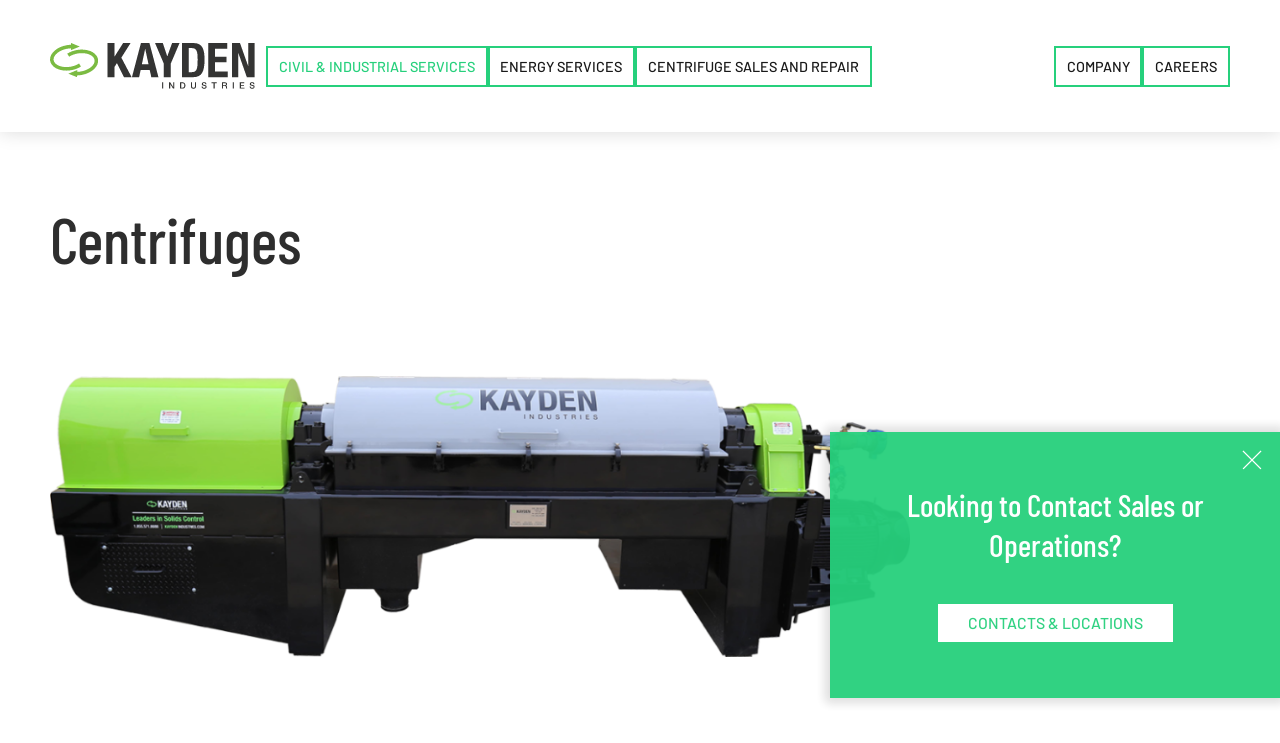

--- FILE ---
content_type: text/html; charset=UTF-8
request_url: https://www.kaydenindustries.com/civil-industrial-services/products-services/centrifuges
body_size: 11058
content:
<!DOCTYPE html>
<html lang="en-US">
    <head>
        <meta charset="UTF-8">
        <meta http-equiv="X-UA-Compatible" content="IE=edge,chrome=1">
        <meta name="format-detection" content="telephone=yes">
        <!-- <meta http-equiv="Content-Security-Policy" content="upgrade-insecure-requests"> -->
        <meta name="referrer" content="no-referrer-when-downgrade">
        <meta name="viewport" content="width=device-width,initial-scale=1,minimum-scale=1,user-scalable=yes">
        <meta name="theme-color" content="#ffffff">
        <link href="/wp-content/themes/kayden/img/favicon.ico" rel="icon" type="image/x-icon" />
        <meta name="description" content="From the sub-zero temperatures of the Canadian Arctic to the desert of Australia&#039;s oilfield, clients put their trust in Kayden">
        <title>Centrifuges &#8211; Kayden Environmental Services</title>
<meta name='robots' content='max-image-preview:large' />
<link rel='dns-prefetch' href='//www.google.com' />
<style id='wp-img-auto-sizes-contain-inline-css'>
img:is([sizes=auto i],[sizes^="auto," i]){contain-intrinsic-size:3000px 1500px}
/*# sourceURL=wp-img-auto-sizes-contain-inline-css */
</style>
<style id='classic-theme-styles-inline-css'>
/*! This file is auto-generated */
.wp-block-button__link{color:#fff;background-color:#32373c;border-radius:9999px;box-shadow:none;text-decoration:none;padding:calc(.667em + 2px) calc(1.333em + 2px);font-size:1.125em}.wp-block-file__button{background:#32373c;color:#fff;text-decoration:none}
/*# sourceURL=/wp-includes/css/classic-themes.min.css */
</style>
<link rel='stylesheet' id='fonts-css' href='/wp-content/themes/kayden/css/fonts.css?ver=2023.33' media='all' />
<link rel='stylesheet' id='ui-kit-css' href='/wp-content/themes/kayden/css/uikit.min.css?ver=3.16.1' media='all' />
<link rel='stylesheet' id='ui-kit-scalar-css' href='/wp-content/themes/kayden/css/uikit-scalar.css?ver=2023.33' media='all' />
<link rel='stylesheet' id='core-styles-css' href='/wp-content/themes/kayden/style.css?ver=2023.33' media='all' />
<script src="https://www.google.com/recaptcha/api.js?render=6Lc5BSclAAAAAO1nWXOx3e1YIV_e6VRctBhayoyg&amp;ver=2023.33" id="recaptcha-js"></script>
<link rel="canonical" href="https://www.kaydenindustries.com/civil-industrial-services/products-services/centrifuges" />
<link rel='shortlink' href='https://www.kaydenindustries.com/?p=27' />
<style id="custom-background-css">
body.custom-background { background-color: #ffffff; background-image: url("/wp-content/uploads/arrows-home.png"); background-position: right center; background-size: auto; background-repeat: no-repeat; background-attachment: scroll; }
</style>
	<link rel="icon" href="/wp-content/uploads/kayden-favicon-150x150.png" sizes="32x32" />
<link rel="icon" href="/wp-content/uploads/kayden-favicon-300x300.png" sizes="192x192" />
<link rel="apple-touch-icon" href="/wp-content/uploads/kayden-favicon-300x300.png" />
<meta name="msapplication-TileImage" content="/wp-content/uploads/kayden-favicon-300x300.png" />
        <script type="text/javascript">
            var INTERCOM_APP_ID = "neovvvd9";
            (function(){var w=window;var ic=w.Intercom;if(typeof ic==="function"){ic('reattach_activator');ic('update',w.intercomSettings);}else{var d=document;var i=function(){i.c(arguments);};i.q=[];i.c=function(args){i.q.push(args);};w.Intercom=i;var l=function(){var s=d.createElement('script');s.type='text/javascript';s.async=true;s.src='https://widget.intercom.io/widget/' + INTERCOM_APP_ID;var x=d.getElementsByTagName('script')[0];x.parentNode.insertBefore(s,x);};if(w.attachEvent){w.attachEvent('onload',l);}else{w.addEventListener('load',l,false);}}})();
        </script>
    <style id='global-styles-inline-css'>
:root{--wp--preset--aspect-ratio--square: 1;--wp--preset--aspect-ratio--4-3: 4/3;--wp--preset--aspect-ratio--3-4: 3/4;--wp--preset--aspect-ratio--3-2: 3/2;--wp--preset--aspect-ratio--2-3: 2/3;--wp--preset--aspect-ratio--16-9: 16/9;--wp--preset--aspect-ratio--9-16: 9/16;--wp--preset--color--black: #000000;--wp--preset--color--cyan-bluish-gray: #abb8c3;--wp--preset--color--white: #ffffff;--wp--preset--color--pale-pink: #f78da7;--wp--preset--color--vivid-red: #cf2e2e;--wp--preset--color--luminous-vivid-orange: #ff6900;--wp--preset--color--luminous-vivid-amber: #fcb900;--wp--preset--color--light-green-cyan: #7bdcb5;--wp--preset--color--vivid-green-cyan: #00d084;--wp--preset--color--pale-cyan-blue: #8ed1fc;--wp--preset--color--vivid-cyan-blue: #0693e3;--wp--preset--color--vivid-purple: #9b51e0;--wp--preset--gradient--vivid-cyan-blue-to-vivid-purple: linear-gradient(135deg,rgb(6,147,227) 0%,rgb(155,81,224) 100%);--wp--preset--gradient--light-green-cyan-to-vivid-green-cyan: linear-gradient(135deg,rgb(122,220,180) 0%,rgb(0,208,130) 100%);--wp--preset--gradient--luminous-vivid-amber-to-luminous-vivid-orange: linear-gradient(135deg,rgb(252,185,0) 0%,rgb(255,105,0) 100%);--wp--preset--gradient--luminous-vivid-orange-to-vivid-red: linear-gradient(135deg,rgb(255,105,0) 0%,rgb(207,46,46) 100%);--wp--preset--gradient--very-light-gray-to-cyan-bluish-gray: linear-gradient(135deg,rgb(238,238,238) 0%,rgb(169,184,195) 100%);--wp--preset--gradient--cool-to-warm-spectrum: linear-gradient(135deg,rgb(74,234,220) 0%,rgb(151,120,209) 20%,rgb(207,42,186) 40%,rgb(238,44,130) 60%,rgb(251,105,98) 80%,rgb(254,248,76) 100%);--wp--preset--gradient--blush-light-purple: linear-gradient(135deg,rgb(255,206,236) 0%,rgb(152,150,240) 100%);--wp--preset--gradient--blush-bordeaux: linear-gradient(135deg,rgb(254,205,165) 0%,rgb(254,45,45) 50%,rgb(107,0,62) 100%);--wp--preset--gradient--luminous-dusk: linear-gradient(135deg,rgb(255,203,112) 0%,rgb(199,81,192) 50%,rgb(65,88,208) 100%);--wp--preset--gradient--pale-ocean: linear-gradient(135deg,rgb(255,245,203) 0%,rgb(182,227,212) 50%,rgb(51,167,181) 100%);--wp--preset--gradient--electric-grass: linear-gradient(135deg,rgb(202,248,128) 0%,rgb(113,206,126) 100%);--wp--preset--gradient--midnight: linear-gradient(135deg,rgb(2,3,129) 0%,rgb(40,116,252) 100%);--wp--preset--font-size--small: 13px;--wp--preset--font-size--medium: 20px;--wp--preset--font-size--large: 36px;--wp--preset--font-size--x-large: 42px;--wp--preset--spacing--20: 0.44rem;--wp--preset--spacing--30: 0.67rem;--wp--preset--spacing--40: 1rem;--wp--preset--spacing--50: 1.5rem;--wp--preset--spacing--60: 2.25rem;--wp--preset--spacing--70: 3.38rem;--wp--preset--spacing--80: 5.06rem;--wp--preset--shadow--natural: 6px 6px 9px rgba(0, 0, 0, 0.2);--wp--preset--shadow--deep: 12px 12px 50px rgba(0, 0, 0, 0.4);--wp--preset--shadow--sharp: 6px 6px 0px rgba(0, 0, 0, 0.2);--wp--preset--shadow--outlined: 6px 6px 0px -3px rgb(255, 255, 255), 6px 6px rgb(0, 0, 0);--wp--preset--shadow--crisp: 6px 6px 0px rgb(0, 0, 0);}:where(.is-layout-flex){gap: 0.5em;}:where(.is-layout-grid){gap: 0.5em;}body .is-layout-flex{display: flex;}.is-layout-flex{flex-wrap: wrap;align-items: center;}.is-layout-flex > :is(*, div){margin: 0;}body .is-layout-grid{display: grid;}.is-layout-grid > :is(*, div){margin: 0;}:where(.wp-block-columns.is-layout-flex){gap: 2em;}:where(.wp-block-columns.is-layout-grid){gap: 2em;}:where(.wp-block-post-template.is-layout-flex){gap: 1.25em;}:where(.wp-block-post-template.is-layout-grid){gap: 1.25em;}.has-black-color{color: var(--wp--preset--color--black) !important;}.has-cyan-bluish-gray-color{color: var(--wp--preset--color--cyan-bluish-gray) !important;}.has-white-color{color: var(--wp--preset--color--white) !important;}.has-pale-pink-color{color: var(--wp--preset--color--pale-pink) !important;}.has-vivid-red-color{color: var(--wp--preset--color--vivid-red) !important;}.has-luminous-vivid-orange-color{color: var(--wp--preset--color--luminous-vivid-orange) !important;}.has-luminous-vivid-amber-color{color: var(--wp--preset--color--luminous-vivid-amber) !important;}.has-light-green-cyan-color{color: var(--wp--preset--color--light-green-cyan) !important;}.has-vivid-green-cyan-color{color: var(--wp--preset--color--vivid-green-cyan) !important;}.has-pale-cyan-blue-color{color: var(--wp--preset--color--pale-cyan-blue) !important;}.has-vivid-cyan-blue-color{color: var(--wp--preset--color--vivid-cyan-blue) !important;}.has-vivid-purple-color{color: var(--wp--preset--color--vivid-purple) !important;}.has-black-background-color{background-color: var(--wp--preset--color--black) !important;}.has-cyan-bluish-gray-background-color{background-color: var(--wp--preset--color--cyan-bluish-gray) !important;}.has-white-background-color{background-color: var(--wp--preset--color--white) !important;}.has-pale-pink-background-color{background-color: var(--wp--preset--color--pale-pink) !important;}.has-vivid-red-background-color{background-color: var(--wp--preset--color--vivid-red) !important;}.has-luminous-vivid-orange-background-color{background-color: var(--wp--preset--color--luminous-vivid-orange) !important;}.has-luminous-vivid-amber-background-color{background-color: var(--wp--preset--color--luminous-vivid-amber) !important;}.has-light-green-cyan-background-color{background-color: var(--wp--preset--color--light-green-cyan) !important;}.has-vivid-green-cyan-background-color{background-color: var(--wp--preset--color--vivid-green-cyan) !important;}.has-pale-cyan-blue-background-color{background-color: var(--wp--preset--color--pale-cyan-blue) !important;}.has-vivid-cyan-blue-background-color{background-color: var(--wp--preset--color--vivid-cyan-blue) !important;}.has-vivid-purple-background-color{background-color: var(--wp--preset--color--vivid-purple) !important;}.has-black-border-color{border-color: var(--wp--preset--color--black) !important;}.has-cyan-bluish-gray-border-color{border-color: var(--wp--preset--color--cyan-bluish-gray) !important;}.has-white-border-color{border-color: var(--wp--preset--color--white) !important;}.has-pale-pink-border-color{border-color: var(--wp--preset--color--pale-pink) !important;}.has-vivid-red-border-color{border-color: var(--wp--preset--color--vivid-red) !important;}.has-luminous-vivid-orange-border-color{border-color: var(--wp--preset--color--luminous-vivid-orange) !important;}.has-luminous-vivid-amber-border-color{border-color: var(--wp--preset--color--luminous-vivid-amber) !important;}.has-light-green-cyan-border-color{border-color: var(--wp--preset--color--light-green-cyan) !important;}.has-vivid-green-cyan-border-color{border-color: var(--wp--preset--color--vivid-green-cyan) !important;}.has-pale-cyan-blue-border-color{border-color: var(--wp--preset--color--pale-cyan-blue) !important;}.has-vivid-cyan-blue-border-color{border-color: var(--wp--preset--color--vivid-cyan-blue) !important;}.has-vivid-purple-border-color{border-color: var(--wp--preset--color--vivid-purple) !important;}.has-vivid-cyan-blue-to-vivid-purple-gradient-background{background: var(--wp--preset--gradient--vivid-cyan-blue-to-vivid-purple) !important;}.has-light-green-cyan-to-vivid-green-cyan-gradient-background{background: var(--wp--preset--gradient--light-green-cyan-to-vivid-green-cyan) !important;}.has-luminous-vivid-amber-to-luminous-vivid-orange-gradient-background{background: var(--wp--preset--gradient--luminous-vivid-amber-to-luminous-vivid-orange) !important;}.has-luminous-vivid-orange-to-vivid-red-gradient-background{background: var(--wp--preset--gradient--luminous-vivid-orange-to-vivid-red) !important;}.has-very-light-gray-to-cyan-bluish-gray-gradient-background{background: var(--wp--preset--gradient--very-light-gray-to-cyan-bluish-gray) !important;}.has-cool-to-warm-spectrum-gradient-background{background: var(--wp--preset--gradient--cool-to-warm-spectrum) !important;}.has-blush-light-purple-gradient-background{background: var(--wp--preset--gradient--blush-light-purple) !important;}.has-blush-bordeaux-gradient-background{background: var(--wp--preset--gradient--blush-bordeaux) !important;}.has-luminous-dusk-gradient-background{background: var(--wp--preset--gradient--luminous-dusk) !important;}.has-pale-ocean-gradient-background{background: var(--wp--preset--gradient--pale-ocean) !important;}.has-electric-grass-gradient-background{background: var(--wp--preset--gradient--electric-grass) !important;}.has-midnight-gradient-background{background: var(--wp--preset--gradient--midnight) !important;}.has-small-font-size{font-size: var(--wp--preset--font-size--small) !important;}.has-medium-font-size{font-size: var(--wp--preset--font-size--medium) !important;}.has-large-font-size{font-size: var(--wp--preset--font-size--large) !important;}.has-x-large-font-size{font-size: var(--wp--preset--font-size--x-large) !important;}
/*# sourceURL=global-styles-inline-css */
</style>
<link rel='stylesheet' id='sc-form-css' href='/wp-content/themes/kayden/forms/sc-forms.css?ver=2023.33' media='all' />
</head>
    <body class="sc-site-fadein-effect" fade-in>
        <div class="uk-section-primary uk-preserve-color" style="background-color:#ffffff;">
            
<header class="uk-sticky-fixed" uk-sticky="sel-target: .kd-header-container; cls-active: uk-navbar-sticky; position: top;">
    <div class="uk-navbar-container kd-header-container">
        <nav uk-navbar class="uk-container uk-container-expand">
            <div class="uk-navbar-left">
                <ul class="uk-navbar-nav">
                    <li class="uk-logo"><a href="https://www.kaydenindustries.com/" class="custom-logo-link" rel="home"><img src="/wp-content/uploads/kayden-env-logo.svg" class="custom-logo" alt="Kayden Environmental Services" decoding="async" /></a></li>
                    <li class='uk-visible@m uk-active'><a class='uk-button uk-button-secondary kd-nav-callout-btn' href='https://www.kaydenindustries.com/civil-industrial-services' >Civil &#038; Industrial Services</a><div uk-dropdown='mode: click; animation: uk-animation-slide-top-small; animate-out: false; offset: 2;' class='uk-dropdown-large'><div class='uk-child-width-expand@s uk-text-center uk-grid-large' uk-grid><div><ul class='uk-nav uk-nav-default'><li class='uk-nav-header uk-active'>Products &#038; Services</li><li class='uk-nav-subheader uk-active'><a href='https://www.kaydenindustries.com/civil-industrial-services/products-services/centrifuges' >Centrifuges</a></li><li class='uk-active'><a href='/civil-industrial-services/products-services/centrifuges#predator-2072' >Predator 2072</a></li><li class='uk-active'><a href='/civil-industrial-services/products-services/centrifuges#mammoth-2276' >Mammoth 2276</a></li><li class='uk-nav-subheader'><a href='https://www.kaydenindustries.com/civil-industrial-services/products-services/dewatering-systems' >Dewatering Systems</a></li><li class='uk-nav-subheader'><a href='https://www.kaydenindustries.com/civil-industrial-services/products-services/shaker-separation-systems' >Shaker Separation Systems</a></li><li class='uk-nav-subheader'><a href='https://www.kaydenindustries.com/civil-industrial-services/products-services/k-dry' >K-DRY</a></li><li class='uk-nav-subheader'><a href='https://www.kaydenindustries.com/civil-industrial-services/products-services/k-lab' >K-LAB</a></li><li class='uk-nav-subheader'><a href='https://www.kaydenindustries.com/civil-industrial-services/products-services/supplemental-equipment' >Supplemental Equipment</a></li><li class='uk-nav-subheader'><a href='https://www.kaydenindustries.com/environmental-services/products-services/dredges' >Dredges</a></li><li class=''><a href='/environmental-services/products-services/dredges#4x6-unmanned-electric-dredge' >4x6" Unmanned Electric Dredge</a></li><li class=''><a href='/environmental-services/products-services/dredges#6x8-manned-diesel-dredge' >6x8" Manned Diesel Dredge</a></li></ul></div><div><ul class='uk-nav uk-nav-default'><li class='uk-nav-header'>Applications</li><li class='uk-nav-subheader'><a href='https://www.kaydenindustries.com/civil-industrial-services/applications/open-dredging' >Open Dredging</a></li><li class='uk-nav-subheader'><a href='https://www.kaydenindustries.com/civil-industrial-services/applications/desludging-dewatering' >Desludging &#038; Dewatering</a></li><li class='uk-nav-subheader'><a href='https://www.kaydenindustries.com/civil-industrial-services/applications/hddtrenchless-technology' >HDD/Trenchless Technology</a></li><li class='uk-nav-subheader'><a href='https://www.kaydenindustries.com/civil-industrial-services/applications/centrifuge-sales' >Centrifuge Sales</a></li></ul></div></div></div></li><li class='uk-visible@m'><a class='uk-button uk-button-secondary kd-nav-callout-btn' href='https://www.kaydenindustries.com/energy-services' >Energy Services</a><div uk-dropdown='mode: click; animation: uk-animation-slide-top-small; animate-out: false; offset: 2;' class='uk-dropdown-large'><div class='uk-child-width-expand@s uk-text-center uk-grid-large' uk-grid><div><ul class='uk-nav uk-nav-default'><li class='uk-nav-header'>Products &#038; Services</li><li class='uk-nav-subheader'><a href='https://www.kaydenindustries.com/energy-services/products-services/centrifuges' >Centrifuges</a></li><li class=''><a href='/energy-services/products-services/centrifuges#predator-2072' >Predator 2072</a></li><li class=''><a href='/energy-services/products-services/centrifuges#mammoth-2276' >Mammoth 2276</a></li><li class='uk-nav-subheader'><a href='https://www.kaydenindustries.com/energy-services/products-services/dewatering-systems' >Dewatering Systems</a></li><li class='uk-nav-subheader'><a href='https://www.kaydenindustries.com/energy-services/products-services/barite-recovery' >Barite Recovery</a></li><li class='uk-nav-subheader'><a href='https://www.kaydenindustries.com/energy-services/products-services/drying-shakers' >Drying Shakers</a></li><li class='uk-nav-subheader'><a href='https://www.kaydenindustries.com/energy-services/products-services/vertical-dryers' >Vertical Dryers</a></li><li class='uk-nav-subheader'><a href='https://www.kaydenindustries.com/energy-services/products-services/k-dry' >K-DRY</a></li><li class='uk-nav-subheader'><a href='https://www.kaydenindustries.com/energy-services/products-services/k-lab' >K-LAB</a></li><li class='uk-nav-subheader'><a href='https://www.kaydenindustries.com/energy-services/products-services/supplemental-equipment' >Supplemental Equipment</a></li></ul></div><div><ul class='uk-nav uk-nav-default'><li class='uk-nav-header'>Applications</li><li class='uk-nav-subheader'><a href='https://www.kaydenindustries.com/energy-services/applications/centrifuge-sales' >Centrifuge Sales</a></li><li class='uk-nav-subheader'><a href='https://www.kaydenindustries.com/energy-services/applications/oilfield-solids-control' >Oilfield Solids Control</a></li></ul></div></div></div></li><li class='uk-visible@m'><a class='uk-button uk-button-secondary kd-nav-callout-btn' href='https://www.kaydenindustries.com/centrifuges-sales-and-repair' >Centrifuge Sales and Repair</a><div uk-dropdown='mode: click; animation: uk-animation-slide-top-small; animate-out: false; offset: 2;' class='uk-dropdown-large'><div class='uk-child-width-expand@s uk-text-center uk-grid-large' uk-grid><div><ul class='uk-nav uk-nav-default'><li class='uk-active external-link'><a href='https://www.grizzlycentrifuges.com' target='_blank'>Go to GrizzlyCentrifuges.com</a></li></ul></div></div></div></li>                </ul>
            </div>
            <div class="uk-navbar-right">
                <ul class="uk-navbar-nav">
                    <li class="uk-visible@l"><div class="uk-navbar-item"></div></li>
                    <li class='uk-visible@m'><a class='uk-button uk-button-secondary kd-nav-callout-btn' href='https://www.kaydenindustries.com/company' >Company</a><div uk-dropdown='mode: click; animation: uk-animation-slide-top-small; animate-out: false; offset: 2;' class='uk-dropdown-large'><ul class='uk-nav uk-dropdown-nav'><li class=''><a href='/company#history' >History</a></li><li class=''><a href='/company#our-commitment-hse' >Our Commitment To HSE</a></li><li class=''><a href='/company#values' >Values</a></li><li class=''><a href='https://www.kaydenindustries.com/s-211-canadian-reporting' >S-211 Canadian Reporting</a></li><li class=''><a href='https://www.kaydenindustries.com/careers' >Careers</a></li><li class=''><a href='https://www.kaydenindustries.com/contacts-locations' >Contacts &#038; Locations</a></li></ul></div></li><li class='uk-visible@m'><a class='uk-button uk-button-secondary kd-nav-callout-btn' href='https://www.kaydenindustries.com/careers' >Careers</a><div uk-dropdown='mode: click; animation: uk-animation-slide-top-small; animate-out: false; offset: 2;' class='uk-dropdown-large'><ul class='uk-nav uk-dropdown-nav'><li class=''><a href='https://workforcenow.adp.com/mascsr/default/mdf/recruitment/recruitment.html?cid=ff47c6ba-1664-4857-8aba-4102d847453a&ccId=19000101_000001&lang=en_CA' >Canadian Job Postings</a></li><li class=''><a href='https://workforcenow.adp.com/mascsr/default/mdf/recruitment/recruitment.html?cid=2fb9cdb7-9e6e-4995-bc2b-8afde45e2ac2&ccId=19000101_000001&lang=en_US' >United States Job Postings</a></li></ul></div></li>                    <li class="uk-hidden@m">
                        <a id="hamburger-nav-button" class="uk-navbar-toggle" mobile-menu="target: #hamburger-nav;ratio: 1.3"></a>
                    </li>
                </ul>
            </div>
        </nav>
        <leader class="uk-hidden"><a class="uk-link-reset" href="#"></a></leader>
    </div>
    <div id="hamburger-nav" class="sc-mobile-nav uk-hidden@m">
        <ul class='uk-nav-default mobile-menu' uk-nav><li class='uk-parent uk-open'><a href='https://www.kaydenindustries.com/civil-industrial-services' >Civil &#038; Industrial Services</a><ul class='uk-nav-default' uk-nav><li class='uk-parent uk-open'><a href='https://www.kaydenindustries.com/civil-industrial-services/products-services' >Products &#038; Services</a><ul class='uk-nav-sub' uk-nav><li class='uk-parent uk-open'><a href='https://www.kaydenindustries.com/civil-industrial-services/products-services/centrifuges' >Centrifuges</a><ul class='' uk-nav><li class='uk-active'><a href='/civil-industrial-services/products-services/centrifuges#predator-2072' >Predator 2072</a></li><li class='uk-active'><a href='/civil-industrial-services/products-services/centrifuges#mammoth-2276' >Mammoth 2276</a></li></ul></li><li><a href='https://www.kaydenindustries.com/civil-industrial-services/products-services/dewatering-systems' >Dewatering Systems</a></li><li><a href='https://www.kaydenindustries.com/civil-industrial-services/products-services/shaker-separation-systems' >Shaker Separation Systems</a></li><li><a href='https://www.kaydenindustries.com/civil-industrial-services/products-services/k-dry' >K-DRY</a></li><li><a href='https://www.kaydenindustries.com/civil-industrial-services/products-services/k-lab' >K-LAB</a></li><li><a href='https://www.kaydenindustries.com/civil-industrial-services/products-services/supplemental-equipment' >Supplemental Equipment</a></li><li class='uk-parent'><a href='https://www.kaydenindustries.com/environmental-services/products-services/dredges' >Dredges</a><ul class='' uk-nav><li><a href='/environmental-services/products-services/dredges#4x6-unmanned-electric-dredge' >4x6" Unmanned Electric Dredge</a></li><li><a href='/environmental-services/products-services/dredges#6x8-manned-diesel-dredge' >6x8" Manned Diesel Dredge</a></li></ul></li></ul></li><li class='uk-parent'><a href='https://www.kaydenindustries.com/civil-industrial-services/applications' >Applications</a><ul class='uk-nav-sub' uk-nav><li><a href='https://www.kaydenindustries.com/civil-industrial-services/applications/open-dredging' >Open Dredging</a></li><li><a href='https://www.kaydenindustries.com/civil-industrial-services/applications/desludging-dewatering' >Desludging &#038; Dewatering</a></li><li><a href='https://www.kaydenindustries.com/civil-industrial-services/applications/hddtrenchless-technology' >HDD/Trenchless Technology</a></li><li><a href='https://www.kaydenindustries.com/civil-industrial-services/applications/centrifuge-sales' >Centrifuge Sales</a></li></ul></li></ul></li><li class='uk-parent'><a href='https://www.kaydenindustries.com/energy-services' >Energy Services</a><ul class='uk-nav-default' uk-nav><li class='uk-parent'><a href='https://www.kaydenindustries.com/energy-services/products-services' >Products &#038; Services</a><ul class='uk-nav-sub' uk-nav><li class='uk-parent'><a href='https://www.kaydenindustries.com/energy-services/products-services/centrifuges' >Centrifuges</a><ul class='' uk-nav><li><a href='/energy-services/products-services/centrifuges#predator-2072' >Predator 2072</a></li><li><a href='/energy-services/products-services/centrifuges#mammoth-2276' >Mammoth 2276</a></li></ul></li><li><a href='https://www.kaydenindustries.com/energy-services/products-services/dewatering-systems' >Dewatering Systems</a></li><li><a href='https://www.kaydenindustries.com/energy-services/products-services/barite-recovery' >Barite Recovery</a></li><li><a href='https://www.kaydenindustries.com/energy-services/products-services/drying-shakers' >Drying Shakers</a></li><li><a href='https://www.kaydenindustries.com/energy-services/products-services/vertical-dryers' >Vertical Dryers</a></li><li><a href='https://www.kaydenindustries.com/energy-services/products-services/k-dry' >K-DRY</a></li><li><a href='https://www.kaydenindustries.com/energy-services/products-services/k-lab' >K-LAB</a></li><li><a href='https://www.kaydenindustries.com/energy-services/products-services/supplemental-equipment' >Supplemental Equipment</a></li></ul></li><li class='uk-parent'><a href='https://www.kaydenindustries.com/energy-services/applications' >Applications</a><ul class='uk-nav-sub' uk-nav><li><a href='https://www.kaydenindustries.com/energy-services/applications/oilfield-solids-control' >Oilfield Solids Control</a></li><li><a href='https://www.kaydenindustries.com/energy-services/applications/centrifuge-sales' >Centrifuge Sales</a></li></ul></li></ul></li><li class='uk-parent'><a href='https://www.kaydenindustries.com/centrifuges-sales-and-repair' >Centrifuge Sales and Repair</a><ul class='uk-nav-default' uk-nav><li><a href='https://www.grizzlycentrifuges.com' >Go to GrizzlyCentrifuges.com</a></li></ul></li><li class='uk-parent'><a href='https://www.kaydenindustries.com/company' >Company</a><ul class='uk-nav-default' uk-nav><li><a href='/company#history' >History</a></li><li><a href='/company#our-commitment-hse' >Our Commitment To HSE</a></li><li><a href='/company#values' >Values</a></li><li><a href='https://www.kaydenindustries.com/s-211-canadian-reporting' >S-211 Canadian Reporting</a></li></ul></li><li><a href='https://www.kaydenindustries.com/contacts-locations' >Contacts &#038; Locations</a></li><li class='uk-parent'><a href='https://www.kaydenindustries.com/careers' >Careers</a><ul class='' uk-nav><li><a href='https://workforcenow.adp.com/mascsr/default/mdf/recruitment/recruitment.html?cid=ff47c6ba-1664-4857-8aba-4102d847453a&ccId=19000101_000001&lang=en_CA' >Canadian Job Postings</a></li><li><a href='https://workforcenow.adp.com/mascsr/default/mdf/recruitment/recruitment.html?cid=2fb9cdb7-9e6e-4995-bc2b-8afde45e2ac2&ccId=19000101_000001&lang=en_US' >United States Job Postings</a></li></ul></li></ul>    </div>
</header>
<!-- MAIN content begins -->
<div class="uk-cover-container uk-content kd-page-template" uk-height-viewport="expand:true;">
    <section class="uk-section">
        <div class="uk-container">
            <h1>Centrifuges</h1>
            <p><img fetchpriority="high" decoding="async" src="/wp-content/uploads/Kayden-Mammoth-Centrifuge-Rendering.png" alt="" width="860" height="281" class="alignnone wp-image-214" srcset="/wp-content/uploads/Kayden-Mammoth-Centrifuge-Rendering.png 1060w, /wp-content/uploads/Kayden-Mammoth-Centrifuge-Rendering-300x98.png 300w, /wp-content/uploads/Kayden-Mammoth-Centrifuge-Rendering-1024x334.png 1024w, /wp-content/uploads/Kayden-Mammoth-Centrifuge-Rendering-768x251.png 768w" sizes="(max-width: 860px) 100vw, 860px" /></p>
<p>Since 1995, Kayden Environmental Services has been designing, manufacturing, operating and selling centrifuges throughout the world. Kayden has developed a centrifuge that can withstand the harshest operating environments around the globe and proudly manufactures all equipment in North America. These high capacity centrifuges coupled with high torque gearboxes and variable speed control creates an increase in retention time and ultimately maximizes solids and liquid separation.</p>
<p>Kayden currently offers the Predator-2072 and Mammoth-2276 for rent, lease, or purchase.</p>
<p>Kayden Environmental Services’ centrifuges will continue to attract high demand as the solid separation industry requires higher processing capacities with increased operational complexity and environmental considerations. With reliability as a company goal, Kayden has been able to build centrifuges with a low total cost of ownership, and ensure owners of Kayden centrifuges long-term profitability.</p>
<h2 id="predator-2072">Predator 2072</h2>
<h3>(530GPM)/(2000 L/MIN)</h3>
<p>The North American made Predator-2072 is the ideal centrifuge for use in the solid separation industry. First developed in 1996, it has consistently outperformed competitors in head to head testing around the globe.</p>
<p>To complement the Predator-2072&#8217;s larger bowl is an 80:1 ratio gearbox. This gearbox creates an output of 63,000 in/lbs. The design of the Predator-2072 translates into a higher volume of solids removal from the fluid. The 6-degree beach, which is one of the longest in the solids control industry, allows for maximum drying time of the centrifuge cuttings before being discharged from the machine.</p>
<p><img decoding="async" src="/wp-content/uploads/predator.jpg" alt="" width="400" height="267" class="alignnone wp-image-280" srcset="/wp-content/uploads/predator.jpg 371w, /wp-content/uploads/predator-300x201.jpg 300w" sizes="(max-width: 400px) 100vw, 400px" /></p>
<div class='uk-text-left kd-product-ctas'><a href='/wp-content/uploads/Kayden_Predator_Digital_v1a_0.pdf' class='uk-button uk-button-primary kd-button-techspecs' target='_blank'>Download Technical Specifications</a><a href='#' class='uk-button uk-button-tertiary kd-button-contact' uk-toggle='target: #sales-inquiries-form'>Contact Sales</a></div>
<h2 id="mammoth-2276">Mammoth 2276</h2>
<h3>(660GPM)/(2500L/MIN)</h3>
<div class='sc-two-col-flex'></p>
<div><img decoding="async" src="/wp-content/uploads/mammoth-2276-logo.png" alt="" width="119" height="220" class="alignnone size-full wp-image-452" /></div>
<div>The North American made Mammoth-2276 is Kayden&#8217;s flagship centrifuge. With a proven track record in the harshest environments around the world, and more than 125 in use today, this high volume centrifuge continues to be the choice for Kayden and many across the globe.To complement the Mammoth&#8217;s larger bowl is a 96:1 ratio gearbox. This gearbox creates an output of 175,000 in/lbs., which is far superior to the industry average. Ultimately the Mammoth gearbox facilitates an increase in the volume of solids that can be removed.</p>
</div>
<p></div>
<div class='uk-text-left kd-product-ctas'><a href='/wp-content/uploads/Kayden_Mammoth_2276_digital_v1a.pdf' class='uk-button uk-button-primary kd-button-techspecs' target='_blank'>Download Technical Specifications</a><a href='#' class='uk-button uk-button-tertiary kd-button-contact' uk-toggle='target: #sales-inquiries-form'>Contact Sales</a></div>
        </div>
    </section>
</div>


            
<footer>
    <div class="uk-container">
        <div class="kd-footer-grid uk-child-width-1-1 uk-child-width-1-2@s uk-grid-small uk-grid-medium@s uk-child-width-1-4@m" uk-grid>
            <div class='kd-footer-column'><ul class='uk-nav uk-nav-default'><li class='uk-nav-superheader uk-active'><a href='https://www.kaydenindustries.com/civil-industrial-services' >Civil &#038; Industrial Services</a></li><li class='uk-nav-header uk-visible@s uk-active'><a>Products &#038; Services</a></li><li class='uk-nav-subheader uk-visible@s uk-active'><a href='https://www.kaydenindustries.com/civil-industrial-services/products-services/centrifuges' >Centrifuges</a></li><li class=' uk-active uk-visible@s'><a href='/civil-industrial-services/products-services/centrifuges#predator-2072' >Predator 2072</a></li><li class=' uk-active uk-visible@s'><a href='/civil-industrial-services/products-services/centrifuges#mammoth-2276' >Mammoth 2276</a></li><li class='uk-nav-subheader uk-visible@s'><a href='https://www.kaydenindustries.com/civil-industrial-services/products-services/dewatering-systems' >Dewatering Systems</a></li><li class='uk-nav-subheader uk-visible@s'><a href='https://www.kaydenindustries.com/civil-industrial-services/products-services/shaker-separation-systems' >Shaker Separation Systems</a></li><li class='uk-nav-subheader uk-visible@s'><a href='https://www.kaydenindustries.com/civil-industrial-services/products-services/k-dry' >K-DRY</a></li><li class='uk-nav-subheader uk-visible@s'><a href='https://www.kaydenindustries.com/civil-industrial-services/products-services/k-lab' >K-LAB</a></li><li class='uk-nav-subheader uk-visible@s'><a href='https://www.kaydenindustries.com/civil-industrial-services/products-services/supplemental-equipment' >Supplemental Equipment</a></li><li class='uk-nav-subheader uk-visible@s'><a href='https://www.kaydenindustries.com/environmental-services/products-services/dredges' >Dredges</a></li><li class=' uk-visible@s'><a href='/environmental-services/products-services/dredges#4x6-unmanned-electric-dredge' >4x6" Unmanned Electric Dredge</a></li><li class=' uk-visible@s'><a href='/environmental-services/products-services/dredges#6x8-manned-diesel-dredge' >6x8" Manned Diesel Dredge</a></li><li class='uk-nav-header uk-visible@s'><a>Applications</a></li><li class='uk-nav-subheader uk-visible@s'><a href='https://www.kaydenindustries.com/civil-industrial-services/applications/open-dredging' >Open Dredging</a></li><li class='uk-nav-subheader uk-visible@s'><a href='https://www.kaydenindustries.com/civil-industrial-services/applications/desludging-dewatering' >Desludging &#038; Dewatering</a></li><li class='uk-nav-subheader uk-visible@s'><a href='https://www.kaydenindustries.com/civil-industrial-services/applications/hddtrenchless-technology' >HDD/Trenchless Technology</a></li><li class='uk-nav-subheader uk-visible@s'><a href='https://www.kaydenindustries.com/civil-industrial-services/applications/centrifuge-sales' >Centrifuge Sales</a></li></ul></div><div class='kd-footer-column'><ul class='uk-nav uk-nav-default'><li class='uk-nav-superheader'><a href='https://www.kaydenindustries.com/energy-services' >Energy Services</a></li><li class='uk-nav-header uk-visible@s'><a>Products &#038; Services</a></li><li class='uk-nav-subheader uk-visible@s'><a href='https://www.kaydenindustries.com/energy-services/products-services/centrifuges' >Centrifuges</a></li><li class='uk-nav-subheader uk-visible@s'><a href='https://www.kaydenindustries.com/energy-services/products-services/dewatering-systems' >Dewatering Systems</a></li><li class=' uk-visible@s'><a href='/energy-services/products-services/centrifuges#predator-2072' >Predator 2072</a></li><li class=' uk-visible@s'><a href='/energy-services/products-services/centrifuges#mammoth-2276' >Mammoth 2276</a></li><li class='uk-nav-subheader uk-visible@s'><a href='https://www.kaydenindustries.com/energy-services/products-services/barite-recovery' >Barite Recovery</a></li><li class='uk-nav-subheader uk-visible@s'><a href='https://www.kaydenindustries.com/energy-services/products-services/drying-shakers' >Drying Shakers</a></li><li class='uk-nav-subheader uk-visible@s'><a href='https://www.kaydenindustries.com/energy-services/products-services/vertical-dryers' >Vertical Dryers</a></li><li class='uk-nav-subheader uk-visible@s'><a href='https://www.kaydenindustries.com/energy-services/products-services/k-dry' >K-DRY</a></li><li class='uk-nav-subheader uk-visible@s'><a href='https://www.kaydenindustries.com/energy-services/products-services/k-lab' >K-LAB</a></li><li class='uk-nav-subheader uk-visible@s'><a href='https://www.kaydenindustries.com/energy-services/products-services/supplemental-equipment' >Supplemental Equipment</a></li><li class='uk-nav-header uk-visible@s'><a>Applications</a></li><li class='uk-nav-subheader uk-visible@s'><a href='https://www.kaydenindustries.com/energy-services/applications/centrifuge-sales' >Centrifuge Sales</a></li><li class='uk-nav-subheader uk-visible@s'><a href='https://www.kaydenindustries.com/energy-services/applications/oilfield-solids-control' >Oilfield Solids Control</a></li></ul></div><div class='kd-footer-column'><ul class='uk-nav uk-nav-default'><li class='uk-nav-superheader'><a href='https://www.kaydenindustries.com/company' >Company</a></li><li class='uk-nav-subheader uk-visible@s'><a href='/company#history' >History</a></li><li class='uk-nav-subheader uk-visible@s'><a href='/company#our-committment-hse' >Our Commitment To HSE</a></li><li class='uk-nav-subheader uk-visible@s'><a href='/company#values' >Values</a></li><li class='uk-nav-subheader uk-visible@s'><a href='https://www.kaydenindustries.com/s-211-canadian-reporting' >S-211 Canadian Reporting</a></li><li class='uk-nav-subheader uk-visible@s'><a href='https://www.kaydenindustries.com/careers' >Careers</a></li><li class='uk-nav-subheader uk-visible@s'><a href='https://www.kaydenindustries.com/contacts-locations' >Contacts &#038; Locations</a></li><li class='uk-nav-header uk-visible@s uk-active'><a>Employee Portal</a></li><li class='uk-nav-subheader uk-visible@s uk-active'><a href='https://www.kaydenemployee.com' >Canada</a></li><li class='uk-nav-subheader uk-visible@s'><a href='https://workforcenow.adp.com/workforcenow/login.html' >United States</a></li></ul></div>        </div>

        <div class="kd-sub-footer uk-grid-small uk-child-width-expand@s" uk-grid>
            <div class="kd-sub-footer-left">
                &copy; 2026 Kayden Environmental Services<spacer></spacer><a href="/privacy-policy">Privacy Policy</a>
            </div>
            <div class="kd-sub-footer-right">
                <a href="https://www.linkedin.com/company/kayden-industries-inc" target="_blank"><span uk-icon="icon: linkedin; ratio: 1.2;"></span></a>
                <a href="https://www.youtube.com/channel/UCeUnvNdhN38scoofsaoK-kg" target="_blank"><span uk-icon="icon: triangle-right; ratio: 1.2;"></span></a>
            </div>
        </div>
    </div>
</footer>        </div> <!--uk-section-primary-->
        
<div id="sales-inquiries-form" class="sc-form-offcanvas" data-tags="startPage: 0; disableValidation: false; debug: false; defaultErrorMessage: This is a required field; restEndpoint: /wp-json/kayden/v1/contact; submitSuccessCssClass: sales-form-success;" style="display: none;" uk-offcanvas="flip: true; overlay: true;">
    <div class="uk-offcanvas-bar">

        <button class="uk-offcanvas-close" type="button" uk-close tabindex="1000"></button>

        <div class="uk-modal-header">
            <h2>Sales Inquiries</h2>
        </div>

                    <p class="form-subheading">Please let us know what products or services you are interested in.</p>
        
        <form id="sales-inquiries-form-wrap" class="uk-margin-medium uk-form" data-recaptchaKey='6Lc5BSclAAAAAO1nWXOx3e1YIV_e6VRctBhayoyg'>
            <fieldset id="main-form-input-panel_sales-inquiries-form" class="uk-fieldset">
    
            <ul class="uk-switcher-bar uk-child-width-1-2 uk-child-width-1-4@s uk-child-width-1-6@m uk-grid-small uk-grid-small uk-hidden" uk-grid uk-switcher="animation: uk-animation-fade;">
                                    <li>
                        <button class="uk-button uk-button-default uk-width-expand sc-page-button" type="button">
                            <span></span>
                                                    </button>
                        
                    </li>
                            </ul>

            <ul id="sales-inquiries-form-pages" class="uk-switcher uk-margin sc-form-pages">
                <!-- form content goes here -->
    <li class="sc-form-page " page="0">
                    <div id="63e53ce4dcc82" class="form-section ">
                                                                                    <div class="form-section uk-child-width-1-1 uk-child-width-1-2@s uk-grid-small uk-grid-small@s" uk-grid>
                                                    
        <div class='sc-form-field-type-text ' field-name='first_name' field-type='text' error-msg='Please enter your first name' required>
            <input id='first_name_63e3cb6b5089e' class='uk-input' type='text' name='first_name_63e3cb6b5089e' placeholder='First name' max-length='32'  aria-label='input' tabindex='100'  required>
            <label for='first_name_63e3cb6b5089e'></label>
        </div>
                                                        
        <div class='sc-form-field-type-text ' field-name='last_name' field-type='text' error-msg='Please enter your last name' required>
            <input id='last_name_63e53d46bbbdf' class='uk-input' type='text' name='last_name_63e53d46bbbdf' placeholder='Last name' max-length='32'  aria-label='input' tabindex='101'  required>
            <label for='last_name_63e53d46bbbdf'></label>
        </div>
                                                        
        <div class='sc-form-field-type-email ' field-name='email' field-type='email' error-msg='Please enter a valid email address' required>
            <input id='email_63e5762d5eed3' class='uk-input' type='text' name='email_63e5762d5eed3' placeholder='Email' max-length='64' pattern='[a-z0-9._%+-]+@[a-z0-9.-]+\.[a-z]{2,}$' aria-label='input' tabindex='102'  required>
            <label for='email_63e5762d5eed3'></label>
        </div>
                                                        
        <div class='sc-form-field-type-phone ' field-name='phone_number' field-type='phone' error-msg='Please enter a valid phone number (example: 780-433-2234)' required>
            <input id='phone_number_63e57b49598d6' class='uk-input' type='text' name='phone_number_63e57b49598d6' placeholder='Phone number' max-length='15' pattern='[0-9]{3}-[0-9]{3}-[0-9]{4}' aria-label='input' tabindex='103'  required>
            <label for='phone_number_63e57b49598d6'></label>
        </div>
                                                        
        <div class='sc-form-field-type-text ' field-name='state_province' field-type='text' error-msg='Please enter your province or state' required>
            <input id='state_province_63e57c253bc80' class='uk-input' type='text' name='state_province_63e57c253bc80' placeholder='Province or State' max-length='32'  aria-label='input' tabindex='104'  required>
            <label for='state_province_63e57c253bc80'></label>
        </div>
                                                        
        <div class='sc-form-field-type-select' field-name='country' field-type='select'  required>
            <select id='country_63e57ced7c45e' class='uk-select' placeholder='Country' aria-label='input' tabindex='105'>
                <option value=''>- Country -</option>
                <option value='Canada' >Canada</option><option value='United States' >United States</option>
            </select>
        </div>                                            </div>
                            </div>
                    <div id="63e584fc4f921" class="form-section ">
                                    <p class="form-section-heading">Industry</p>
                                                                                    <div class="uk-margin" uk-grid>
                                                    
        <div class='sc-form-field-type-checkboxes uk-child-width-1-1 uk-child-width-1-2@s uk-grid-small uk-grid-small@s' field-name='industry' field-type='checkboxes' uk-grid  required>
            
            <div class='form-check-radio-field'>
                <input id='industry_63e5869ee7671_osc' class='uk-checkbox' type='checkbox' tabindex='107' name='industry_63e5869ee7671' value='Oilfield Solids Control' >
                <label for='industry_63e5869ee7671_osc' alt='Oilfield Solids Control'>Oilfield Solids Control</label>
            </div>
        
            <div class='form-check-radio-field'>
                <input id='industry_63e5869ee7671_hdd' class='uk-checkbox' type='checkbox' tabindex='107' name='industry_63e5869ee7671' value='HDD/Trenchless Technology' >
                <label for='industry_63e5869ee7671_hdd' alt='HDD/Trenchless Technology'>HDD/Trenchless Technology</label>
            </div>
        
            <div class='form-check-radio-field'>
                <input id='industry_63e5869ee7671_dredging' class='uk-checkbox' type='checkbox' tabindex='107' name='industry_63e5869ee7671' value='Dredging and Desludging' >
                <label for='industry_63e5869ee7671_dredging' alt='Dredging and Desludging'>Dredging and Desludging</label>
            </div>
        
            <div class='form-check-radio-field'>
                <input id='industry_63e5869ee7671_dewatering' class='uk-checkbox' type='checkbox' tabindex='107' name='industry_63e5869ee7671' value='Dewatering' >
                <label for='industry_63e5869ee7671_dewatering' alt='Dewatering'>Dewatering</label>
            </div>
        
            <div class='form-check-radio-field'>
                <input id='industry_63e5869ee7671_mining' class='uk-checkbox' type='checkbox' tabindex='107' name='industry_63e5869ee7671' value='Mining' >
                <label for='industry_63e5869ee7671_mining' alt='Mining'>Mining</label>
            </div>
        
            <div class='form-check-radio-field'>
                <input id='industry_63e5869ee7671_wastewater' class='uk-checkbox' type='checkbox' tabindex='107' name='industry_63e5869ee7671' value='Wastewater' >
                <label for='industry_63e5869ee7671_wastewater' alt='Wastewater'>Wastewater</label>
            </div>
        
            <div class='form-check-radio-field'>
                <input id='industry_63e5869ee7671_other' class='uk-checkbox' type='checkbox' tabindex='107' name='industry_63e5869ee7671' value='Other' >
                <label for='industry_63e5869ee7671_other' alt='Other'>Other</label>
            </div>
        
        </div>
                                                </div>
                            </div>
                    <div id="63e5ac2ed5649" class="form-section ">
                                    <p class="form-section-heading">Products and Services</p>
                                                                                    <div class="uk-margin" uk-grid>
                                                    
        <div class='sc-form-field-type-checkboxes uk-child-width-1-1 uk-child-width-1-2@s uk-grid-small uk-grid-small@s' field-name='products' field-type='checkboxes' uk-grid  required>
            
            <div class='form-check-radio-field'>
                <input id='products_63e5ac5b6b593_barite' class='uk-checkbox' type='checkbox' tabindex='107' name='products_63e5ac5b6b593' value='Barite Recovery' >
                <label for='products_63e5ac5b6b593_barite' alt='Barite Recovery'>Barite Recovery</label>
            </div>
        
            <div class='form-check-radio-field'>
                <input id='products_63e5ac5b6b593_centriduges' class='uk-checkbox' type='checkbox' tabindex='107' name='products_63e5ac5b6b593' value='Centrifuges' >
                <label for='products_63e5ac5b6b593_centriduges' alt='Centrifuges'>Centrifuges</label>
            </div>
        
            <div class='form-check-radio-field'>
                <input id='products_63e5ac5b6b593_dewatering_systems' class='uk-checkbox' type='checkbox' tabindex='107' name='products_63e5ac5b6b593' value='Dewatering Systems' >
                <label for='products_63e5ac5b6b593_dewatering_systems' alt='Dewatering Systems'>Dewatering Systems</label>
            </div>
        
            <div class='form-check-radio-field'>
                <input id='products_63e5ac5b6b593_dewatering' class='uk-checkbox' type='checkbox' tabindex='107' name='products_63e5ac5b6b593' value='Dewatering' >
                <label for='products_63e5ac5b6b593_dewatering' alt='Dewatering'>Dewatering</label>
            </div>
        
            <div class='form-check-radio-field'>
                <input id='products_63e5ac5b6b593_dredging' class='uk-checkbox' type='checkbox' tabindex='107' name='products_63e5ac5b6b593' value='Dredging' >
                <label for='products_63e5ac5b6b593_dredging' alt='Dredging'>Dredging</label>
            </div>
        
            <div class='form-check-radio-field'>
                <input id='products_63e5ac5b6b593_lab' class='uk-checkbox' type='checkbox' tabindex='107' name='products_63e5ac5b6b593' value='Lab Services' >
                <label for='products_63e5ac5b6b593_lab' alt='Lab Services'>Lab Services</label>
            </div>
        
            <div class='form-check-radio-field'>
                <input id='products_63e5ac5b6b593_shakers' class='uk-checkbox' type='checkbox' tabindex='107' name='products_63e5ac5b6b593' value='Shakers' >
                <label for='products_63e5ac5b6b593_shakers' alt='Shakers'>Shakers</label>
            </div>
        
            <div class='form-check-radio-field'>
                <input id='products_63e5ac5b6b593_dryers' class='uk-checkbox' type='checkbox' tabindex='107' name='products_63e5ac5b6b593' value='Vertical Dryers' >
                <label for='products_63e5ac5b6b593_dryers' alt='Vertical Dryers'>Vertical Dryers</label>
            </div>
        
        </div>
                                                </div>
                            </div>
                    <div id="63e5ad134fb08" class="form-section ">
                                                                                    <div class="form-section uk-margin uk-child-width-1-1 uk-child-width-1-2@s" uk-grid>
                                                    
        <div class='sc-form-field-type-select' field-name='procurement_type' field-type='select'  >
            <select id='procurement_type_63e5ad35ce6f8' class='uk-select' placeholder='Procurement Type' aria-label='input' tabindex='108'>
                <option value=''>- Procurement Type -</option>
                <option value='Lease' >Lease</option><option value='Purchase' >Purchase</option><option value='Rental' >Rental</option>
            </select>
        </div>                                            </div>
                            </div>
                    <div id="63e5b1b943339" class="form-section ">
                                                                                    <div class="form-section uk-margin uk-child-width-1-1" uk-grid>
                                                    
        <div class='sc-form-field-type-textarea  vertically-match-labels' field-name='inquiry_message' field-type='textarea' error-msg='Please give us a bit more detail on your project.' required>
            <label for='inquiry_message_63e5b149b68ca'></label>
            <textarea id='inquiry_message_63e5b149b68ca' class='uk-textarea' max-length='512' rows='4' placeholder='Tells us about your project' aria-label='input' tabindex='109' required></textarea>
            
        </div>                                            </div>
                            </div>
            </li>
                </ul>
            </fieldset>

            <section class="form-error-section uk-margin-top uk-hidden">
                <p class="uk-margin-remove uk-text-danger uk-text-center">
                    <span uk-icon="icon: warning;"></span>&nbsp;<span class="sc-form-submit-error">We could not process your request. Please try again later.</span>
                </p>
            </section>

            <section class="uk-section form-submit-section">
                <div class="uk-form-nav-buttons uk-text-center">
                    <button type="button" class="uk-margin-top uk-button uk-button-tertiary uk-width-1-1 uk-width-auto@s form-prev-button uk-hidden" tabindex="501">
                        <span class="form-btn-text">Previous</span>
                    </button>
                    <button type="button" class="uk-margin-top uk-button uk-button-primary uk-width-1-1 uk-width-auto@s form-next-button uk-hidden" tabindex="502">
                        <span class="form-btn-text">Next</span>
                    </button>
                    <button type="button" class="uk-margin-top uk-button uk-button-primary uk-width-1-1 uk-width-auto@s form-submit-button uk-hidden" tabindex="503">
                        <span class="form-btn-spinner" uk-spinner></span>
                        <span class="form-btn-text">Submit</span>
                    </button>
                </div>
            </section>

            <section class="uk-section form-success-section uk-hidden">
                <div class="sales-form-success uk-hidden">
                    <h3>Thank you for inquiring about our products and services.</h3>
                    <p>We will be in touch shortly.</p>
                </div>
                <div class="career-app-success uk-hidden">
                    <h3>Thank you for applying.</h3>
                    <p>We will be in touch shortly.</p>
                </div>
                <div class="uk-form-nav-buttons uk-text-center">
                    <button type="button" id="main_form_close" class="uk-margin-top uk-button uk-button-primary uk-width-1-1 uk-width-auto@s form-close-button" tabindex="118">Close</button>
                </div>
            </section>

            <p class="uk-text-center form-privacy-statement">This site is protected by Google reCAPTCHA.<br>The
                <a class="uk-link uk-preserve-color" href="https://policies.google.com/privacy" target="_blank">Google Privacy Policy</a> and
                <a class="uk-link uk-preserve-color" href="https://policies.google.com/terms" target="_blank">Terms of Service</a> apply.
            </p>
        </form>

    </div>
</div><script type="speculationrules">
{"prefetch":[{"source":"document","where":{"and":[{"href_matches":"/*"},{"not":{"href_matches":["/wp-*.php","/wp-admin/*","/wp-content/uploads/*","/wp-content/*","/wp-content/plugins/*","/wp-content/themes/kayden/*","/*\\?(.+)"]}},{"not":{"selector_matches":"a[rel~=\"nofollow\"]"}},{"not":{"selector_matches":".no-prefetch, .no-prefetch a"}}]},"eagerness":"conservative"}]}
</script>
<script src="/wp-content/themes/kayden/js/uikit.min.js?ver=3.16.1" id="ui-kit-js"></script>
<script src="/wp-content/themes/kayden/js/uikit-icons.min.js?ver=3.16.1" id="ui-kit-icons-js"></script>
<script src="/wp-content/themes/kayden/js/uikit-scalar.js?ver=3.16.1" id="ui-kit-scalar-js"></script>
<script src="/wp-content/themes/kayden/forms/sc-forms.js?ver=2023.33" id="sc-form-js"></script>

        <div id="kd-career-flyout" class="kd-application-flyout" flyout="top:60%;right:0;delay:2000;">
            <div class="sc-flyout-wrap">
                <button class="uk-close-large" type="button" uk-close></button>
                <h2>Looking to Contact Sales or Operations?</h2>
                <div class="kd-application-flyout-ctas">
                    <a class="uk-button uk-button-primary" href="/contacts-locations">Contacts & Locations</a>
                </div>
            </div>
        </div>

        <script>
            document.addEventListener('DOMContentLoaded', () => {
                // Boot intercom
                window.Intercom('boot', {
                    app_id: INTERCOM_APP_ID,
                    custom_launcher_selector: '#my_custom_link'
                });
            });
        </script>
    </body>
</html>

--- FILE ---
content_type: text/html; charset=utf-8
request_url: https://www.google.com/recaptcha/api2/anchor?ar=1&k=6Lc5BSclAAAAAO1nWXOx3e1YIV_e6VRctBhayoyg&co=aHR0cHM6Ly93d3cua2F5ZGVuaW5kdXN0cmllcy5jb206NDQz&hl=en&v=PoyoqOPhxBO7pBk68S4YbpHZ&size=invisible&anchor-ms=20000&execute-ms=30000&cb=z5ljc53b9nsz
body_size: 48769
content:
<!DOCTYPE HTML><html dir="ltr" lang="en"><head><meta http-equiv="Content-Type" content="text/html; charset=UTF-8">
<meta http-equiv="X-UA-Compatible" content="IE=edge">
<title>reCAPTCHA</title>
<style type="text/css">
/* cyrillic-ext */
@font-face {
  font-family: 'Roboto';
  font-style: normal;
  font-weight: 400;
  font-stretch: 100%;
  src: url(//fonts.gstatic.com/s/roboto/v48/KFO7CnqEu92Fr1ME7kSn66aGLdTylUAMa3GUBHMdazTgWw.woff2) format('woff2');
  unicode-range: U+0460-052F, U+1C80-1C8A, U+20B4, U+2DE0-2DFF, U+A640-A69F, U+FE2E-FE2F;
}
/* cyrillic */
@font-face {
  font-family: 'Roboto';
  font-style: normal;
  font-weight: 400;
  font-stretch: 100%;
  src: url(//fonts.gstatic.com/s/roboto/v48/KFO7CnqEu92Fr1ME7kSn66aGLdTylUAMa3iUBHMdazTgWw.woff2) format('woff2');
  unicode-range: U+0301, U+0400-045F, U+0490-0491, U+04B0-04B1, U+2116;
}
/* greek-ext */
@font-face {
  font-family: 'Roboto';
  font-style: normal;
  font-weight: 400;
  font-stretch: 100%;
  src: url(//fonts.gstatic.com/s/roboto/v48/KFO7CnqEu92Fr1ME7kSn66aGLdTylUAMa3CUBHMdazTgWw.woff2) format('woff2');
  unicode-range: U+1F00-1FFF;
}
/* greek */
@font-face {
  font-family: 'Roboto';
  font-style: normal;
  font-weight: 400;
  font-stretch: 100%;
  src: url(//fonts.gstatic.com/s/roboto/v48/KFO7CnqEu92Fr1ME7kSn66aGLdTylUAMa3-UBHMdazTgWw.woff2) format('woff2');
  unicode-range: U+0370-0377, U+037A-037F, U+0384-038A, U+038C, U+038E-03A1, U+03A3-03FF;
}
/* math */
@font-face {
  font-family: 'Roboto';
  font-style: normal;
  font-weight: 400;
  font-stretch: 100%;
  src: url(//fonts.gstatic.com/s/roboto/v48/KFO7CnqEu92Fr1ME7kSn66aGLdTylUAMawCUBHMdazTgWw.woff2) format('woff2');
  unicode-range: U+0302-0303, U+0305, U+0307-0308, U+0310, U+0312, U+0315, U+031A, U+0326-0327, U+032C, U+032F-0330, U+0332-0333, U+0338, U+033A, U+0346, U+034D, U+0391-03A1, U+03A3-03A9, U+03B1-03C9, U+03D1, U+03D5-03D6, U+03F0-03F1, U+03F4-03F5, U+2016-2017, U+2034-2038, U+203C, U+2040, U+2043, U+2047, U+2050, U+2057, U+205F, U+2070-2071, U+2074-208E, U+2090-209C, U+20D0-20DC, U+20E1, U+20E5-20EF, U+2100-2112, U+2114-2115, U+2117-2121, U+2123-214F, U+2190, U+2192, U+2194-21AE, U+21B0-21E5, U+21F1-21F2, U+21F4-2211, U+2213-2214, U+2216-22FF, U+2308-230B, U+2310, U+2319, U+231C-2321, U+2336-237A, U+237C, U+2395, U+239B-23B7, U+23D0, U+23DC-23E1, U+2474-2475, U+25AF, U+25B3, U+25B7, U+25BD, U+25C1, U+25CA, U+25CC, U+25FB, U+266D-266F, U+27C0-27FF, U+2900-2AFF, U+2B0E-2B11, U+2B30-2B4C, U+2BFE, U+3030, U+FF5B, U+FF5D, U+1D400-1D7FF, U+1EE00-1EEFF;
}
/* symbols */
@font-face {
  font-family: 'Roboto';
  font-style: normal;
  font-weight: 400;
  font-stretch: 100%;
  src: url(//fonts.gstatic.com/s/roboto/v48/KFO7CnqEu92Fr1ME7kSn66aGLdTylUAMaxKUBHMdazTgWw.woff2) format('woff2');
  unicode-range: U+0001-000C, U+000E-001F, U+007F-009F, U+20DD-20E0, U+20E2-20E4, U+2150-218F, U+2190, U+2192, U+2194-2199, U+21AF, U+21E6-21F0, U+21F3, U+2218-2219, U+2299, U+22C4-22C6, U+2300-243F, U+2440-244A, U+2460-24FF, U+25A0-27BF, U+2800-28FF, U+2921-2922, U+2981, U+29BF, U+29EB, U+2B00-2BFF, U+4DC0-4DFF, U+FFF9-FFFB, U+10140-1018E, U+10190-1019C, U+101A0, U+101D0-101FD, U+102E0-102FB, U+10E60-10E7E, U+1D2C0-1D2D3, U+1D2E0-1D37F, U+1F000-1F0FF, U+1F100-1F1AD, U+1F1E6-1F1FF, U+1F30D-1F30F, U+1F315, U+1F31C, U+1F31E, U+1F320-1F32C, U+1F336, U+1F378, U+1F37D, U+1F382, U+1F393-1F39F, U+1F3A7-1F3A8, U+1F3AC-1F3AF, U+1F3C2, U+1F3C4-1F3C6, U+1F3CA-1F3CE, U+1F3D4-1F3E0, U+1F3ED, U+1F3F1-1F3F3, U+1F3F5-1F3F7, U+1F408, U+1F415, U+1F41F, U+1F426, U+1F43F, U+1F441-1F442, U+1F444, U+1F446-1F449, U+1F44C-1F44E, U+1F453, U+1F46A, U+1F47D, U+1F4A3, U+1F4B0, U+1F4B3, U+1F4B9, U+1F4BB, U+1F4BF, U+1F4C8-1F4CB, U+1F4D6, U+1F4DA, U+1F4DF, U+1F4E3-1F4E6, U+1F4EA-1F4ED, U+1F4F7, U+1F4F9-1F4FB, U+1F4FD-1F4FE, U+1F503, U+1F507-1F50B, U+1F50D, U+1F512-1F513, U+1F53E-1F54A, U+1F54F-1F5FA, U+1F610, U+1F650-1F67F, U+1F687, U+1F68D, U+1F691, U+1F694, U+1F698, U+1F6AD, U+1F6B2, U+1F6B9-1F6BA, U+1F6BC, U+1F6C6-1F6CF, U+1F6D3-1F6D7, U+1F6E0-1F6EA, U+1F6F0-1F6F3, U+1F6F7-1F6FC, U+1F700-1F7FF, U+1F800-1F80B, U+1F810-1F847, U+1F850-1F859, U+1F860-1F887, U+1F890-1F8AD, U+1F8B0-1F8BB, U+1F8C0-1F8C1, U+1F900-1F90B, U+1F93B, U+1F946, U+1F984, U+1F996, U+1F9E9, U+1FA00-1FA6F, U+1FA70-1FA7C, U+1FA80-1FA89, U+1FA8F-1FAC6, U+1FACE-1FADC, U+1FADF-1FAE9, U+1FAF0-1FAF8, U+1FB00-1FBFF;
}
/* vietnamese */
@font-face {
  font-family: 'Roboto';
  font-style: normal;
  font-weight: 400;
  font-stretch: 100%;
  src: url(//fonts.gstatic.com/s/roboto/v48/KFO7CnqEu92Fr1ME7kSn66aGLdTylUAMa3OUBHMdazTgWw.woff2) format('woff2');
  unicode-range: U+0102-0103, U+0110-0111, U+0128-0129, U+0168-0169, U+01A0-01A1, U+01AF-01B0, U+0300-0301, U+0303-0304, U+0308-0309, U+0323, U+0329, U+1EA0-1EF9, U+20AB;
}
/* latin-ext */
@font-face {
  font-family: 'Roboto';
  font-style: normal;
  font-weight: 400;
  font-stretch: 100%;
  src: url(//fonts.gstatic.com/s/roboto/v48/KFO7CnqEu92Fr1ME7kSn66aGLdTylUAMa3KUBHMdazTgWw.woff2) format('woff2');
  unicode-range: U+0100-02BA, U+02BD-02C5, U+02C7-02CC, U+02CE-02D7, U+02DD-02FF, U+0304, U+0308, U+0329, U+1D00-1DBF, U+1E00-1E9F, U+1EF2-1EFF, U+2020, U+20A0-20AB, U+20AD-20C0, U+2113, U+2C60-2C7F, U+A720-A7FF;
}
/* latin */
@font-face {
  font-family: 'Roboto';
  font-style: normal;
  font-weight: 400;
  font-stretch: 100%;
  src: url(//fonts.gstatic.com/s/roboto/v48/KFO7CnqEu92Fr1ME7kSn66aGLdTylUAMa3yUBHMdazQ.woff2) format('woff2');
  unicode-range: U+0000-00FF, U+0131, U+0152-0153, U+02BB-02BC, U+02C6, U+02DA, U+02DC, U+0304, U+0308, U+0329, U+2000-206F, U+20AC, U+2122, U+2191, U+2193, U+2212, U+2215, U+FEFF, U+FFFD;
}
/* cyrillic-ext */
@font-face {
  font-family: 'Roboto';
  font-style: normal;
  font-weight: 500;
  font-stretch: 100%;
  src: url(//fonts.gstatic.com/s/roboto/v48/KFO7CnqEu92Fr1ME7kSn66aGLdTylUAMa3GUBHMdazTgWw.woff2) format('woff2');
  unicode-range: U+0460-052F, U+1C80-1C8A, U+20B4, U+2DE0-2DFF, U+A640-A69F, U+FE2E-FE2F;
}
/* cyrillic */
@font-face {
  font-family: 'Roboto';
  font-style: normal;
  font-weight: 500;
  font-stretch: 100%;
  src: url(//fonts.gstatic.com/s/roboto/v48/KFO7CnqEu92Fr1ME7kSn66aGLdTylUAMa3iUBHMdazTgWw.woff2) format('woff2');
  unicode-range: U+0301, U+0400-045F, U+0490-0491, U+04B0-04B1, U+2116;
}
/* greek-ext */
@font-face {
  font-family: 'Roboto';
  font-style: normal;
  font-weight: 500;
  font-stretch: 100%;
  src: url(//fonts.gstatic.com/s/roboto/v48/KFO7CnqEu92Fr1ME7kSn66aGLdTylUAMa3CUBHMdazTgWw.woff2) format('woff2');
  unicode-range: U+1F00-1FFF;
}
/* greek */
@font-face {
  font-family: 'Roboto';
  font-style: normal;
  font-weight: 500;
  font-stretch: 100%;
  src: url(//fonts.gstatic.com/s/roboto/v48/KFO7CnqEu92Fr1ME7kSn66aGLdTylUAMa3-UBHMdazTgWw.woff2) format('woff2');
  unicode-range: U+0370-0377, U+037A-037F, U+0384-038A, U+038C, U+038E-03A1, U+03A3-03FF;
}
/* math */
@font-face {
  font-family: 'Roboto';
  font-style: normal;
  font-weight: 500;
  font-stretch: 100%;
  src: url(//fonts.gstatic.com/s/roboto/v48/KFO7CnqEu92Fr1ME7kSn66aGLdTylUAMawCUBHMdazTgWw.woff2) format('woff2');
  unicode-range: U+0302-0303, U+0305, U+0307-0308, U+0310, U+0312, U+0315, U+031A, U+0326-0327, U+032C, U+032F-0330, U+0332-0333, U+0338, U+033A, U+0346, U+034D, U+0391-03A1, U+03A3-03A9, U+03B1-03C9, U+03D1, U+03D5-03D6, U+03F0-03F1, U+03F4-03F5, U+2016-2017, U+2034-2038, U+203C, U+2040, U+2043, U+2047, U+2050, U+2057, U+205F, U+2070-2071, U+2074-208E, U+2090-209C, U+20D0-20DC, U+20E1, U+20E5-20EF, U+2100-2112, U+2114-2115, U+2117-2121, U+2123-214F, U+2190, U+2192, U+2194-21AE, U+21B0-21E5, U+21F1-21F2, U+21F4-2211, U+2213-2214, U+2216-22FF, U+2308-230B, U+2310, U+2319, U+231C-2321, U+2336-237A, U+237C, U+2395, U+239B-23B7, U+23D0, U+23DC-23E1, U+2474-2475, U+25AF, U+25B3, U+25B7, U+25BD, U+25C1, U+25CA, U+25CC, U+25FB, U+266D-266F, U+27C0-27FF, U+2900-2AFF, U+2B0E-2B11, U+2B30-2B4C, U+2BFE, U+3030, U+FF5B, U+FF5D, U+1D400-1D7FF, U+1EE00-1EEFF;
}
/* symbols */
@font-face {
  font-family: 'Roboto';
  font-style: normal;
  font-weight: 500;
  font-stretch: 100%;
  src: url(//fonts.gstatic.com/s/roboto/v48/KFO7CnqEu92Fr1ME7kSn66aGLdTylUAMaxKUBHMdazTgWw.woff2) format('woff2');
  unicode-range: U+0001-000C, U+000E-001F, U+007F-009F, U+20DD-20E0, U+20E2-20E4, U+2150-218F, U+2190, U+2192, U+2194-2199, U+21AF, U+21E6-21F0, U+21F3, U+2218-2219, U+2299, U+22C4-22C6, U+2300-243F, U+2440-244A, U+2460-24FF, U+25A0-27BF, U+2800-28FF, U+2921-2922, U+2981, U+29BF, U+29EB, U+2B00-2BFF, U+4DC0-4DFF, U+FFF9-FFFB, U+10140-1018E, U+10190-1019C, U+101A0, U+101D0-101FD, U+102E0-102FB, U+10E60-10E7E, U+1D2C0-1D2D3, U+1D2E0-1D37F, U+1F000-1F0FF, U+1F100-1F1AD, U+1F1E6-1F1FF, U+1F30D-1F30F, U+1F315, U+1F31C, U+1F31E, U+1F320-1F32C, U+1F336, U+1F378, U+1F37D, U+1F382, U+1F393-1F39F, U+1F3A7-1F3A8, U+1F3AC-1F3AF, U+1F3C2, U+1F3C4-1F3C6, U+1F3CA-1F3CE, U+1F3D4-1F3E0, U+1F3ED, U+1F3F1-1F3F3, U+1F3F5-1F3F7, U+1F408, U+1F415, U+1F41F, U+1F426, U+1F43F, U+1F441-1F442, U+1F444, U+1F446-1F449, U+1F44C-1F44E, U+1F453, U+1F46A, U+1F47D, U+1F4A3, U+1F4B0, U+1F4B3, U+1F4B9, U+1F4BB, U+1F4BF, U+1F4C8-1F4CB, U+1F4D6, U+1F4DA, U+1F4DF, U+1F4E3-1F4E6, U+1F4EA-1F4ED, U+1F4F7, U+1F4F9-1F4FB, U+1F4FD-1F4FE, U+1F503, U+1F507-1F50B, U+1F50D, U+1F512-1F513, U+1F53E-1F54A, U+1F54F-1F5FA, U+1F610, U+1F650-1F67F, U+1F687, U+1F68D, U+1F691, U+1F694, U+1F698, U+1F6AD, U+1F6B2, U+1F6B9-1F6BA, U+1F6BC, U+1F6C6-1F6CF, U+1F6D3-1F6D7, U+1F6E0-1F6EA, U+1F6F0-1F6F3, U+1F6F7-1F6FC, U+1F700-1F7FF, U+1F800-1F80B, U+1F810-1F847, U+1F850-1F859, U+1F860-1F887, U+1F890-1F8AD, U+1F8B0-1F8BB, U+1F8C0-1F8C1, U+1F900-1F90B, U+1F93B, U+1F946, U+1F984, U+1F996, U+1F9E9, U+1FA00-1FA6F, U+1FA70-1FA7C, U+1FA80-1FA89, U+1FA8F-1FAC6, U+1FACE-1FADC, U+1FADF-1FAE9, U+1FAF0-1FAF8, U+1FB00-1FBFF;
}
/* vietnamese */
@font-face {
  font-family: 'Roboto';
  font-style: normal;
  font-weight: 500;
  font-stretch: 100%;
  src: url(//fonts.gstatic.com/s/roboto/v48/KFO7CnqEu92Fr1ME7kSn66aGLdTylUAMa3OUBHMdazTgWw.woff2) format('woff2');
  unicode-range: U+0102-0103, U+0110-0111, U+0128-0129, U+0168-0169, U+01A0-01A1, U+01AF-01B0, U+0300-0301, U+0303-0304, U+0308-0309, U+0323, U+0329, U+1EA0-1EF9, U+20AB;
}
/* latin-ext */
@font-face {
  font-family: 'Roboto';
  font-style: normal;
  font-weight: 500;
  font-stretch: 100%;
  src: url(//fonts.gstatic.com/s/roboto/v48/KFO7CnqEu92Fr1ME7kSn66aGLdTylUAMa3KUBHMdazTgWw.woff2) format('woff2');
  unicode-range: U+0100-02BA, U+02BD-02C5, U+02C7-02CC, U+02CE-02D7, U+02DD-02FF, U+0304, U+0308, U+0329, U+1D00-1DBF, U+1E00-1E9F, U+1EF2-1EFF, U+2020, U+20A0-20AB, U+20AD-20C0, U+2113, U+2C60-2C7F, U+A720-A7FF;
}
/* latin */
@font-face {
  font-family: 'Roboto';
  font-style: normal;
  font-weight: 500;
  font-stretch: 100%;
  src: url(//fonts.gstatic.com/s/roboto/v48/KFO7CnqEu92Fr1ME7kSn66aGLdTylUAMa3yUBHMdazQ.woff2) format('woff2');
  unicode-range: U+0000-00FF, U+0131, U+0152-0153, U+02BB-02BC, U+02C6, U+02DA, U+02DC, U+0304, U+0308, U+0329, U+2000-206F, U+20AC, U+2122, U+2191, U+2193, U+2212, U+2215, U+FEFF, U+FFFD;
}
/* cyrillic-ext */
@font-face {
  font-family: 'Roboto';
  font-style: normal;
  font-weight: 900;
  font-stretch: 100%;
  src: url(//fonts.gstatic.com/s/roboto/v48/KFO7CnqEu92Fr1ME7kSn66aGLdTylUAMa3GUBHMdazTgWw.woff2) format('woff2');
  unicode-range: U+0460-052F, U+1C80-1C8A, U+20B4, U+2DE0-2DFF, U+A640-A69F, U+FE2E-FE2F;
}
/* cyrillic */
@font-face {
  font-family: 'Roboto';
  font-style: normal;
  font-weight: 900;
  font-stretch: 100%;
  src: url(//fonts.gstatic.com/s/roboto/v48/KFO7CnqEu92Fr1ME7kSn66aGLdTylUAMa3iUBHMdazTgWw.woff2) format('woff2');
  unicode-range: U+0301, U+0400-045F, U+0490-0491, U+04B0-04B1, U+2116;
}
/* greek-ext */
@font-face {
  font-family: 'Roboto';
  font-style: normal;
  font-weight: 900;
  font-stretch: 100%;
  src: url(//fonts.gstatic.com/s/roboto/v48/KFO7CnqEu92Fr1ME7kSn66aGLdTylUAMa3CUBHMdazTgWw.woff2) format('woff2');
  unicode-range: U+1F00-1FFF;
}
/* greek */
@font-face {
  font-family: 'Roboto';
  font-style: normal;
  font-weight: 900;
  font-stretch: 100%;
  src: url(//fonts.gstatic.com/s/roboto/v48/KFO7CnqEu92Fr1ME7kSn66aGLdTylUAMa3-UBHMdazTgWw.woff2) format('woff2');
  unicode-range: U+0370-0377, U+037A-037F, U+0384-038A, U+038C, U+038E-03A1, U+03A3-03FF;
}
/* math */
@font-face {
  font-family: 'Roboto';
  font-style: normal;
  font-weight: 900;
  font-stretch: 100%;
  src: url(//fonts.gstatic.com/s/roboto/v48/KFO7CnqEu92Fr1ME7kSn66aGLdTylUAMawCUBHMdazTgWw.woff2) format('woff2');
  unicode-range: U+0302-0303, U+0305, U+0307-0308, U+0310, U+0312, U+0315, U+031A, U+0326-0327, U+032C, U+032F-0330, U+0332-0333, U+0338, U+033A, U+0346, U+034D, U+0391-03A1, U+03A3-03A9, U+03B1-03C9, U+03D1, U+03D5-03D6, U+03F0-03F1, U+03F4-03F5, U+2016-2017, U+2034-2038, U+203C, U+2040, U+2043, U+2047, U+2050, U+2057, U+205F, U+2070-2071, U+2074-208E, U+2090-209C, U+20D0-20DC, U+20E1, U+20E5-20EF, U+2100-2112, U+2114-2115, U+2117-2121, U+2123-214F, U+2190, U+2192, U+2194-21AE, U+21B0-21E5, U+21F1-21F2, U+21F4-2211, U+2213-2214, U+2216-22FF, U+2308-230B, U+2310, U+2319, U+231C-2321, U+2336-237A, U+237C, U+2395, U+239B-23B7, U+23D0, U+23DC-23E1, U+2474-2475, U+25AF, U+25B3, U+25B7, U+25BD, U+25C1, U+25CA, U+25CC, U+25FB, U+266D-266F, U+27C0-27FF, U+2900-2AFF, U+2B0E-2B11, U+2B30-2B4C, U+2BFE, U+3030, U+FF5B, U+FF5D, U+1D400-1D7FF, U+1EE00-1EEFF;
}
/* symbols */
@font-face {
  font-family: 'Roboto';
  font-style: normal;
  font-weight: 900;
  font-stretch: 100%;
  src: url(//fonts.gstatic.com/s/roboto/v48/KFO7CnqEu92Fr1ME7kSn66aGLdTylUAMaxKUBHMdazTgWw.woff2) format('woff2');
  unicode-range: U+0001-000C, U+000E-001F, U+007F-009F, U+20DD-20E0, U+20E2-20E4, U+2150-218F, U+2190, U+2192, U+2194-2199, U+21AF, U+21E6-21F0, U+21F3, U+2218-2219, U+2299, U+22C4-22C6, U+2300-243F, U+2440-244A, U+2460-24FF, U+25A0-27BF, U+2800-28FF, U+2921-2922, U+2981, U+29BF, U+29EB, U+2B00-2BFF, U+4DC0-4DFF, U+FFF9-FFFB, U+10140-1018E, U+10190-1019C, U+101A0, U+101D0-101FD, U+102E0-102FB, U+10E60-10E7E, U+1D2C0-1D2D3, U+1D2E0-1D37F, U+1F000-1F0FF, U+1F100-1F1AD, U+1F1E6-1F1FF, U+1F30D-1F30F, U+1F315, U+1F31C, U+1F31E, U+1F320-1F32C, U+1F336, U+1F378, U+1F37D, U+1F382, U+1F393-1F39F, U+1F3A7-1F3A8, U+1F3AC-1F3AF, U+1F3C2, U+1F3C4-1F3C6, U+1F3CA-1F3CE, U+1F3D4-1F3E0, U+1F3ED, U+1F3F1-1F3F3, U+1F3F5-1F3F7, U+1F408, U+1F415, U+1F41F, U+1F426, U+1F43F, U+1F441-1F442, U+1F444, U+1F446-1F449, U+1F44C-1F44E, U+1F453, U+1F46A, U+1F47D, U+1F4A3, U+1F4B0, U+1F4B3, U+1F4B9, U+1F4BB, U+1F4BF, U+1F4C8-1F4CB, U+1F4D6, U+1F4DA, U+1F4DF, U+1F4E3-1F4E6, U+1F4EA-1F4ED, U+1F4F7, U+1F4F9-1F4FB, U+1F4FD-1F4FE, U+1F503, U+1F507-1F50B, U+1F50D, U+1F512-1F513, U+1F53E-1F54A, U+1F54F-1F5FA, U+1F610, U+1F650-1F67F, U+1F687, U+1F68D, U+1F691, U+1F694, U+1F698, U+1F6AD, U+1F6B2, U+1F6B9-1F6BA, U+1F6BC, U+1F6C6-1F6CF, U+1F6D3-1F6D7, U+1F6E0-1F6EA, U+1F6F0-1F6F3, U+1F6F7-1F6FC, U+1F700-1F7FF, U+1F800-1F80B, U+1F810-1F847, U+1F850-1F859, U+1F860-1F887, U+1F890-1F8AD, U+1F8B0-1F8BB, U+1F8C0-1F8C1, U+1F900-1F90B, U+1F93B, U+1F946, U+1F984, U+1F996, U+1F9E9, U+1FA00-1FA6F, U+1FA70-1FA7C, U+1FA80-1FA89, U+1FA8F-1FAC6, U+1FACE-1FADC, U+1FADF-1FAE9, U+1FAF0-1FAF8, U+1FB00-1FBFF;
}
/* vietnamese */
@font-face {
  font-family: 'Roboto';
  font-style: normal;
  font-weight: 900;
  font-stretch: 100%;
  src: url(//fonts.gstatic.com/s/roboto/v48/KFO7CnqEu92Fr1ME7kSn66aGLdTylUAMa3OUBHMdazTgWw.woff2) format('woff2');
  unicode-range: U+0102-0103, U+0110-0111, U+0128-0129, U+0168-0169, U+01A0-01A1, U+01AF-01B0, U+0300-0301, U+0303-0304, U+0308-0309, U+0323, U+0329, U+1EA0-1EF9, U+20AB;
}
/* latin-ext */
@font-face {
  font-family: 'Roboto';
  font-style: normal;
  font-weight: 900;
  font-stretch: 100%;
  src: url(//fonts.gstatic.com/s/roboto/v48/KFO7CnqEu92Fr1ME7kSn66aGLdTylUAMa3KUBHMdazTgWw.woff2) format('woff2');
  unicode-range: U+0100-02BA, U+02BD-02C5, U+02C7-02CC, U+02CE-02D7, U+02DD-02FF, U+0304, U+0308, U+0329, U+1D00-1DBF, U+1E00-1E9F, U+1EF2-1EFF, U+2020, U+20A0-20AB, U+20AD-20C0, U+2113, U+2C60-2C7F, U+A720-A7FF;
}
/* latin */
@font-face {
  font-family: 'Roboto';
  font-style: normal;
  font-weight: 900;
  font-stretch: 100%;
  src: url(//fonts.gstatic.com/s/roboto/v48/KFO7CnqEu92Fr1ME7kSn66aGLdTylUAMa3yUBHMdazQ.woff2) format('woff2');
  unicode-range: U+0000-00FF, U+0131, U+0152-0153, U+02BB-02BC, U+02C6, U+02DA, U+02DC, U+0304, U+0308, U+0329, U+2000-206F, U+20AC, U+2122, U+2191, U+2193, U+2212, U+2215, U+FEFF, U+FFFD;
}

</style>
<link rel="stylesheet" type="text/css" href="https://www.gstatic.com/recaptcha/releases/PoyoqOPhxBO7pBk68S4YbpHZ/styles__ltr.css">
<script nonce="7J9O-L2n6UTjbDHWEhGSBQ" type="text/javascript">window['__recaptcha_api'] = 'https://www.google.com/recaptcha/api2/';</script>
<script type="text/javascript" src="https://www.gstatic.com/recaptcha/releases/PoyoqOPhxBO7pBk68S4YbpHZ/recaptcha__en.js" nonce="7J9O-L2n6UTjbDHWEhGSBQ">
      
    </script></head>
<body><div id="rc-anchor-alert" class="rc-anchor-alert"></div>
<input type="hidden" id="recaptcha-token" value="[base64]">
<script type="text/javascript" nonce="7J9O-L2n6UTjbDHWEhGSBQ">
      recaptcha.anchor.Main.init("[\x22ainput\x22,[\x22bgdata\x22,\x22\x22,\[base64]/[base64]/MjU1Ong/[base64]/[base64]/[base64]/[base64]/[base64]/[base64]/[base64]/[base64]/[base64]/[base64]/[base64]/[base64]/[base64]/[base64]/[base64]\\u003d\x22,\[base64]\x22,\x22w5/Dv8KRV1nCosKqw7XDrSLChXrDiQTCjTcOwofCq8Kaw6nDrTcaOX1PwpxQZsKTwrY3wpnDpz7DtTfDvV5+fjrCtsKRw6DDocOhbhTDhHLCqmvDuSDCrsKiXsKsNMOZwpZCKMK4w5BwU8KJwrY/[base64]/DjH/DnMO4LMK3YsOWw7IVGsOpH8K6w5oGwpLCuMKmw7nDjxzDt8OoXsKQfD9tXQHDscO5HsOUw63DnMKgwpZ4w5TDuQ40PVzChSYmRUQACUcBw74eKcOlwpllDhzCgDXDhcOdwp1jwrxyNsKCJVHDowMsbsK+Qw1Gw5rCosO0d8KaUXtEw7t5Mm/[base64]/CrsKAw6DDsR4AXncTw7JZwqzDmMKGwqEVGMOgwqTDng9NwqrCi1XDiyvDjcKrw6s/wqgpXVBowqZPMMKPwpIJcWXCoDTCnHR2w7B7wpdrGGDDpxDDnsKDwoBoHMOKwq/CtMOUYTgNw7RacBMBw7wKNMKww75mwo5uwog3WsK/[base64]/WcKzYMKKSE0Vw5BKwo8lKMO/w6XDoWXDnhZbYcKyfsKWwqbCmsKFwqjCg8K7wr7CnsKPUMO6Yj4XAsKWF0PDtcOlw4wIQh43KW7DnsOow4zCmQV1w4B1w54STDHCp8OWw7jCmMK6wrBHGMKowovDrEPDpsKeIRolwqLDilRaB8Otw6A4w4Q8BsOZQVZ3a3JLw6AywpvCqA4hw4HClMKVCHzDuMK+wp/Dh8OqwrbCicKDw5pHwrFnw5XDnm5Rw7bDjXkcw7zDhMKiwoh/w6DCpxAPwp/CuU/Dg8KCwqUKw4s9SsKpAyxLwqTDqTjCjFHDlXzDkV7ClcKxdEJ1wrAfw7vCtzDCvMONw78UwrpQJsOEwr3Dt8Kbw7LCozMPwrPDnMOVJDYtwp3CnA16UWdCw7LCukowPkzDjR3Dh2DCssKmwp/DvV/DmUvDjsK2D39rwpbDpcK6worDhMKJIsKlwo0nYivDtxc3worDjWksc8KzfcK+cCHCu8O+YsObbMKXw4Rkw7jCp3nCjsKDVsKYTcO4wqZgBMK2w7dAwpjDr8KZe2U5LMO9w59lBMO/T2PDvMKhwptiYMO9wpzCjkPCoxs0w6YawotbKMObTMKAZhPCgFw/[base64]/wowWZ8O6wrw2cMONw5lKLsOaw7Z4w655wpLCsF/Ds0nCpmPCkcOxEsK3w4VKw6/[base64]/w4DDrHHDrMOqw4PDiRPDsjjDqSFTwrHDgRguTMO8M3zCoxjDicKow7MXMTNrw6UfAcOPWsKuK08jDjPCu1LChcKCK8OCIMO7S1vCscKaW8O/[base64]/[base64]/[base64]/CjH3DjsOnwqXCsSAvwrDDgsOAQMKtPcOcw5ccGCFXw5jCgcKowqIyNnnCk8KlwoDCkHUww6bDi8OEVknDq8OkCCnCscOmNzbCkFAdwqPCkCPDh2ldw4xkZcKFCkJ3woPCh8Kiw4nDkMK+wrHDqGxuOcKbw7nCm8K2GWFKw5DDiEptw4vChVNKw5TCgcODGmLCnl/CisKvfF5Tw6PDrsOew6Qjw4rCr8Oqwrotw6zCtsK1clsdNF9jLMKLwqjDmWUKw5I3MWzDjcOaYsOFMMO3ASR2wpXDuTJcw7bCrSLDsMOOw5Euf8Klwoh7ZMK2Q8K6w60qwpnDoMKlWRnCiMKmw6/DucKAwq3Du8KidSUHw5wCU3nDmsOmwr/DosOHwpjChsO8w5LDinDDnAJ0w6vDmsK9HQhTLCfDlmNQwpPCh8KqwqvDsWzCocKfw5Zqw6jCrsKKw4UNWsO1woPCuRLDjyvDlHRab1LCh3IgbQJ8wqBlX8OFdgpedirDlsOhw4suw754w7jDsFrDk2XDosKKwp/CssK5wq53D8OqC8OCKlQlDcKWw6DCrzlDbnHDj8KmBETCg8KvwoMGw7TCgznCrivCnH7Cl3PCm8OkRcKacMOXDcOOWMKpM1liw54Vwq9DXMKqAcKIGjgHwp7DtsKUwqjCo0g2w4kZwpLCsMK+wpt1Q8O8wpjDpy3Cl0LCh8KRw5psScKswq0Iw6/CksK/[base64]/CpgEJcjfCjcKSwoHCvE7DuU/DrMKQwpTCmzzDmTbCuMONCcKWFcKCw4LCi8OUPsOUQsOlw5vCuw/Cg0nCuXsNw5DCu8OCBCZxwpDDhjpJw4EnwrZfwolrUnpuw7ZXw7BPV3lOc1TCn3HDr8OuK2Rrwp9YWgnCtC0wfMKlRMK1w6zChnHCtcKqw7LDnMKgfMK8GTPDhyU7w6rCnEHDocOSwp8ZwpLCpcKLPRnCrSwfwqTDlAhgUBLDgMOkwqpGw63DmQdMAMKow6Mswp/Ci8Ksw4PDlyEJw6/Cj8KhwqJrwpZ3LsOGw7fCjcKKPcO/FMKfw6TCicOhw6xFw7TCncKFw7dcVMKpe8OdLsOHwrDCo2TCncOfBgnDvnPCrn4/wobCmMKqPsO1wqkRwoAoEkISwrY1GMKdw6g9N28PwrE1wqXDkWjCqsKJGExDw4bCtHB4esOmwq3Dn8KHwpjDoVjCs8KERj4YwoTCl20kDMOFwoVGw5bCjcOhwr5AwpZcw4DCtlpNMRDCm8OLXQBSw4PDucKpGxQjwqnCmHTDlV45MxPCkkMyJgzCsGrCnmVPF2/CtsOAw53CgwjCiEgMGcOaw6ElF8O0wpYxw4HCtMOBLUt/w7vCtU3Cr0zDknbCvy4uQsODOMKWwrMawpnDqihawpLCtcK2w6DCuAbCoCxqYyfCtsOewqVbLUITBsKbwrvCuWbDkhJzQyvDisKcw6TClMOZb8Oow4nCtHQ2w7QaJU01CGrDrcOVc8Kaw7sDw4HCoDLDt23Dh0Zyf8KmS10/[base64]/ClsOEwojDtFbCrMOow7M2HHMBwoJxw4E+wqzCuMKfcsKXAsKHBzXCm8KuUsO0Zj9hw5rDtsKewqXDgMKbwojDjsKNw4g3wonDsMKUD8KxDsOVwotUw7I8w5MgKG3CpcOoZcOWwokNw4Fdw4IlBR0fw7J6wrwnD8OXJAZwwozDsMKsw6rDhcKTRTrDjBPDtC/DpVXCkMKLGMO6bhTDs8O4WMKkwqsjT33CnEbCuwDCuwY1wpbCng8OwqvCkcKIwoVgwoRSHhnDgMKEwoBmMjYfb8KKwp7DvsKsJMODP8Kzwr48a8Oaw5XCqMO1PyR0wpXCi3gSLiN6w6HDgsOSAsODKg/[base64]/Cs8OMw4PDscKJwq85w6wvKSADwpMPRwV7wpvDp8OULsK3w7fCpcK2w6tRPMKQNh5QwqUXCcKCw4MYw6dFccKUw5FCwpwlw5zCvMOEKxDDhxPCtcOSw7rCnlFsHcO6w5/CojUZPC7DmXc9w588LMOTw6VXek/Dh8KgXjQXw5lmR8OJw4rDrcK5A8K+VsKMw4HDv8K8aFRNwpA+ecKWLsO4wo/DjjLClcODw5jDsisddcOeBDbCvyY2w6N2a1tSwrfDoXpCw6zDu8Oaw6EuTcK3wpzDhcK0NsOqwp7Ck8O3wrTCgCnCilAXdmDDgMO8KB9xwr/[base64]/DpDUHwoXDnMK4w79CZSjDlyvCj8O+w7QWw5PDmsKzwoDCnkfCpcKVwr/Dr8OqwqwFCBvCiyjDjSg9PXPDiGkiw60cw4rCuXzCjBvCvMKLwo/[base64]/DnsOmw6M8wocawr99wrvCvQpZHMK2YcKkwp8BwohmP8OmEg9xfCbCnDbDhcKLwr/CvjkGw5bCmCPCgMKqKkfDlMO8JsO5wo4fB2vDuiUfcxTDusOJU8KOwpgZwrQPJTUlwozDoMKdWMOewrdGwqfDs8KYQcOuSQAJwqwiZsOXwq7CmgjCo8OiaMOrfHrDpWFzCcOLwrsuw6DDmsOiCXpMJ1odwr1kwpp9H8Kvw68swo/DlmNhwoTDlHdHwpTCpiUeScKnw5rDlMKxw4fDmCFMQWjCt8OFdhZLYMKlAQDCm1LClMKyKXzCgwtCPlLDvWfCjcOHwpzCgMKePjXCgxVJwo/DtQYTwq3CvMKVwolmwr3Dp3FXXg/DrcOYw7IxMsObwrPDnHTDmcOGejjCrk8rwoHDt8KgwoMFwrUAGcKzIE12VsKowosORMOHZsObwo7Cl8O0w73Dlh9PJMKhYcK6QjvDpXtVwrknw5JYGcOawpTCuS/CpUx1d8KtZ8OnwoxJEGQ5Ozh7U8Khw5zDkz/[base64]/DoG5XEMKbw6drwqjDuMKSwqHDv8KjQXwqwoVhFcOzwqbDqMKNPMKUM8K5w7F9woNlwpvDunPCjcKdP04aflPDp0XCsnB/N35hBUTDjBfCv3rDuMOzYyUcW8Kswq/DuXHDlgzDo8KRwrvCmMOKwogUw5p4HWzDh1/CoGLDmijDgAvCr8OMIcKadcOJw4HDpklqT1jChcOcwrhqw6F9IjLCmwZiBTJNwplRPBxGw40Fw4XDkcOxwqdMYsKzwoloIWRLWHrDvMOfNsOifMONRyEtwox/NsKPantfwoA0w5gfw4LDjcOxwrENRgnDhcK0w6rDnF5uOxcBMsOUJjrDtsK4w5gATMKqfRwPS8OwD8OZw5wPX2RsEsKLWWLCqVnCtcKIwpjCv8OBVsObwpUPw7/[base64]/CjsOKw6rCksKBI2Y1woh8w6nDuTwpXMOHw47CuExJwrRDw4EMZ8OywqnDrWAdbkpGMsKfBsOewpllF8OQdCvDlMOVJsKMCsOJwpxRacOYT8Oww5wSFkHCumPDp0B+w4tqcWzDjcKBT8KAwrw/bsKed8KEawTCmcOOF8KSw7HDncO6GlJywr5LwovDvXRswpzDhwFPwrfCsMK6HlVpfg0Gd8KoCXXCrkN/YjcpERzDiHbCrcOpHXwHw4trHsKSEsKTXsOMwp9vwr3Dhn5aMFrCnzFEFxVzw6dzQyTCl8OAKV/Cq3FnwpM1IQAUw5HDp8Oqw7jCnMOcw7Fsw47DlCB6woDDjcOSwr3CksKbaQNfEMOiVwnCp8K/[base64]/U3Jawp3DugVQwqfCiC5Da8O3w4A0VVo6w5vDicO4L8OpCxESLG7DjsKqwotEwp/DjTPCrWnClhzDmWlQwqXDosOTw4w3PcOKw4fCnMK8w4UWU8KYwqfCisKWbcO0SsONw7x/GglawrnCk1zDmMOCf8OFw4wrwoBJEsOWUcOZwrQTw7IwVS3DhB9+w6fCuy0ow4ctEibCm8KTw4PCpnvClTxMbMO+DiTDoMOew4bCjMOSwqHDskUSOMOpw54LblbCm8OWwrhfbUwvw5/CssK9O8OLw5lwMR/CvcOnwp1mw6xjVMOfw4TDn8OUw6LDrcOtUCDCpCN9BVXDlktXaxkdc8ODw4Yff8KyZ8KFVcKKw69aSsKHwoohKsKGX8KheUQMw4fCr8K5TMKnVCM9bcOpe8Ofw5zCvH0qUwpgw6l0wo3Cq8Ojw6F6FcOYOMKEw7Vzw4PDjcOJwr9WN8OkfsORXHrChMOzwq8/w54iaVVhPsOiwrkqw5x2w4RSXcOywpE0wr0YOsOJC8K0w6lFwprCgE3CocKtw5fDksOAGj4VV8OdNGrCmcOpw710wp/CosOFLsKXwrjCsMODwpsvYcK1w6g5GibDnxBbXsKxw7HCvsOgw5E6AEzDmC/CisOYRw/CngBKdMOWKnvDisKHSMO2A8KowrNEI8Ojw5fCtcOQwprDnydANAHCsQYWw7Z+w7YBZsKUw7nCtcKmw4gVw6bCmCEow6rCjcO4wrTDmUgpwo9dw51xO8K/w4XCmQjClXvCq8OqW8Ksw67DhsKNK8OlwobCr8O7wpk8w5Fpdk7Dv8KlMgx0woLCt8OiwoTDjMKGwp9SwonDtcKJwqUvw4/Cq8O2w73Cn8OmaQsreTHDi8KQNsK+WXfDgys7PFnCgglGw6zCqTLDlMOUwrQdwoojfn5JdcKLw5APMQZnwoTCgG14w4jDo8KKRAEpw7kgw7nDpMKLA8K9w7bCiT0pw5nCg8OiJkjDkcKuw7TCuRw5CW5tw6YqBsK+RAHCg3vDtsO/DcKaBcODwpXDjivCu8O0e8KRw43DnsKWE8OCwpR2w5bDryB3ScKFwq1gBTPCgE/Dj8KnwpLDicOnw5hRwrLCk31jPcOiw5xowqNFw5ZRw6/CvcK3B8KEwr3Di8KwSkIcEhjDm2BIDcOIwoEMd3c5J0HDtnfCr8KSw7ACDMKFw5I4PMO8w77Dr8KmRMO7wrpBw5hSw6nCmBfDlRLDksO1FsKnUcKqwpTDm3VfK1EEwpTDhsOwXsOKw6gkEcO/XRLCicK7w4vCqhLCvsK0w6vCmMOMDsO8LCZ3S8KNHz8two9Ow5HDnzFMwpJmw4keTAfDvcKvw5hCOsKXwo/Cvg4MQsO9w6XCnSTCpSFyw44PwrJNFMKZFz8AwrvDuMKXIFJ1wrYUw6LDjWhnwqnCtFUBSkvDqDgGQsOqw7/DilI4OMOAVxMvDMOoIw4fw5LCl8KMEzrDgMKGwoTDmwwqwoXDk8O3w4gzw7jCo8O/FsOQDToqwpPCt3/DiXorwonCuxZ6w5DDn8KJbkg2PMOuYjthbWrDgsKCccKYwpXDrMOjeH0fwptvKsOKVcOZBMOzWsOoC8Ohw7/DsMOaPSDCrhogw57DqsKdb8KCwp51w4zDu8OiOz1sbsOGw5jCu8ObdgQqW8Oswo5lwrjCqXTCh8OGwqpeUMOXTcO+HsKuw6zCm8OhekdBw5Euw4AKwpjChHbCjMOYIMOBw6PCiHlewpU+wos2wrQBwqTCuwPCvHzCmXUMwr/Cs8OYwpTDnEPCqsO7w7DDtFHCl0PCtiTDjsONA0nDhT/[base64]/CkcKgEcOFITDCjcK/w5TDsMOmw6cKBcKvw4nCkALDvsOqw5rDvMOaacOowrXCisO7AsOywr3DlsOHUsO5w6pcMcKIw4nCicOQZ8KBEsObC3TDjGQzw558w4fDs8KFBcKnwrLDq1hvwpHCkMKSwpxiSDXCuMOUU8OyworClm7CvBkQw4Ykwog4woxpIQrDl30kwr/[base64]/[base64]/DtMO/w4cuwqHChHvDvUkubRPCjmcUUcKlA8K4OMO7LMOkIsOESWfDusKgPMOUw53DtMKWd8K1wr1OAGrCm1fDoDzDlsOiw5dXBGPCtxvCpgVbwrxaw4tdw4UbTGtSwrp3C8KIw5ECwqsvB3nCrMKfw6nDjcO1w78+OjHDhhRrMMOGf8Oaw6wnwo/CqMOfFcOfw7TDgXbDszXDuVDCtmrDgMKILFfDpBZPHHzCnMO1worDi8Kmwq3CtMOrwp/DgwVFOztxwoHCrDVmFyksAAFqRMOewoHCmy8mwp7DqQhEwqRxccKVIsOVwqrCnsO3RB/DnMK8C3k/[base64]/DiMKcXcK5woDDgMKNZMOYw5xbw4LDp8KTw61uJmPCjsO+w4hfX8OKI3bDscOKIQbCoAZyXMOcI0nDtzstAcOGN8OnSMKtQ0hmbBc+w4XDnUEmwospccOhwpDCrMKyw5cbw5k/wqLCv8OoDMO4w69pQjnDp8OiAMObwrQSw5M5w5fDgsOtwps/[base64]/GMOhJMOpwpPDuBPCqW7DpmLCiMKQw77CmcKZOgbDq3tILsOlwqvCkTAFRwd9RnRKZMOJwplSLBYtL2ZZw7Jqw7o2wrNLMcKtw4M9U8OTwqkhw4DDosOcOipSZibDvntYw7jCtsKtFmcNw7pWBcOqw7HCjgXDngAsw6IvHMOPG8KIBT/[base64]/wp/DsFh5w4N6wonCvGLDuAVWJ1/Cv8OfaGHDjXctw6XDtT/[base64]/wpHDrynDtybDlhfCnWDCkAJnY3YuY1Rvw6DCucKNwrUmEMOjUMKpw5rChHTCgsKIwqMwDMKbf01Xwpkjw5oobsOzKAdmw7YgMsKCVsOfdCPChG5YXMK2HULDnR9/DcOaQMOqwpZpNMOwVcO8c8Oew4AOSAopaibCskjCpR3CildFJlzDocKdwpfDvMOpPwzCvDHCncOFwq/DrSvDnsO1w7R/ZDHDglRqMF/CqMKNV0Vxw7zCicKAeWdVZcKBZG7DmcKEYmTDp8Knw7IlEWZDFsOLPcKUThhYK37DtGXCgy4Yw63Ck8KXwrV4CDPCjU8BScKfwpjDrDTCi0LCrMK/[base64]/w5YxwoZye8KVd3VgcsOiwprCikkSw63DgMOWwr1Ja8K9N8O6w6kOwqfCrAzCkcKwwoDCmsOewoklw5TDqcKiShhWwozCscKnw75vSsOadjRDw7InbTfDt8OPw4BtT8OldRd+w4PDvmpIYjBYCsOIw6fDtnFBwr4kQ8KjfcOiwo/DuR7CvC7CrMK8T8K0Y2rCscK0w6/DuVEEwoQOwrY5KcO1wqgQcjnCtWYpVRtuSsKLw7/CiXhtTnQgwqTDr8KsC8OIwpzDjULDj2DChMORwo1EaSVZw7EEIsK4F8O+wo7DqX4SVcK8wocNWcK7worDmjvCtlHClQsVeMOBw40rwpgDwrxgQ2/Ct8OgUEQLCMKDfGMxwoYjJXLCk8KKwp4EV8O0wp4gwqXDqsK3w59pw5jCqSLCqMOywrwqwpPDl8KTwpJhwqwSR8KMEcKiFRh3wpzDscKnw5TCvVfDujw3wpHDmkkQNMOGKho2w4tFw4QKFVbCuDR/w44Yw6DCqMKPwpbDhH9sLMOvw7nCusKxSsK9M8OTwrczwrDCvcOZOcO9bcO1SsKbcTzCvQREw6LDp8Oyw7bDgBrCmMO/w6N2A3PDplBcw6FkfVzCvXvDr8OeWm4if8KOasOYwr/[base64]/DpxpBwpU/W8K/[base64]/[base64]/wqbCn2QqZgbDilbDg8KZQsOxwptlw5fDg8O4wrXDgcOLVHNsZGrDiEcrwozDpSktEcOVHMKhw4fDssOTwpvDl8K1wpc2KsOvwp3CscK0cMKgw44kdMKzw4DCgcKSTcKJPh/CixHDqsOhw4lmWFozPcKyw7vCpMKEwrZ3wqdOw5Mrw6tiwoU3w6lvKsKAFVYfwqPCqcOowqrCmsOGUltjw47Dh8Ovw5YaSQrCosKewowuVcOgfSFiccKILHlAw7xRC8OvJCpaXsK5wrtZI8OrVhPCtEYJw61hwpfDgMO/w5DCmCvCs8KSJcKCwr3Cm8KUXSvDssKnwqPClx/DrF4cw4vDuBICw5lTWDDCj8OGwpDDg1TDk1PCt8K4wrhrw78+w6kcwpwgwpPDrzI6CMOybMOww6TCiiV/[base64]/DkSd+w5LCqHNrCMK5MBLDgsO0w5UtwotTw4p2w6nDhsKvwpvDiXbCg1Blw7lbTMOlaTfDn8O7N8KxCwzDnloEw6/DjD/Cj8K5wr/CiGVtIBTCl8Ksw4hPcsKpwo8cwpzDmD/[base64]/DuMO6ITjDkMOSwq5ZQsK2wqnDuGDCs8KQwqJUw7teWsKrecOsJ8O5R8K0H8OZWk/CsETCqcO9w6XDgQLCoyUZw6AmLmLDicKEw5jDhMOTRGDDgRnDv8KIw6fDonF0BsKEwpJQw4XDlCLDpsOWwrQlwqsXV17Dvw8MaibDrMOTYsOWPsKswpnDhj4yecOCwooDw7nCvDQbW8O/wpYWwp3DmsKiw5l3wqs8GSJhw4QgMi/CvcKDwo4Lw7XDihAkwpI7ZyRseGfCv2RBwpDCpsKIdMKre8O/QgTCtcKZw4TDrsKqw5ddwodBHTHCuyLCkwh8wonCikglKErDqXZLajAcw6PDksK3w6JXw5HClMOsDcOFJcK+IsKqZU5LwozDrjjCmhfDuQrCshzDvcK9I8KScXEmXFRPN8O6w7BAw5d8W8KMwoXDjUEMKjoOw4fCtRwiejLCnQMYwq/CpTMKEcKkR8KpwobDomZYwpwVw4PCoMKCwrrCjwEGwrllw6dFwrLDmQYBwokbAX0ewpQUT8OPw7bDrwAVw60ze8KAwqHCg8Kwwq/[base64]/[base64]/CrEUcWHwAwprDrXPDpcO1ZVHCu8KKwp0cw4rCmVrDuw8aw6kIHcKOwqEgwpZlF2/CksKpwqklwr7CtgHCq2w2Ng7DqMKiBx4owpsKwp9ucxTDmBPDgsK1w4U4w6vDqwY9wrp3wqceI0fDncOZwpZCw5xLwq8Lw6wUw7BdwrQcTAI7woXDuAjDtsKZw4TDlkc/[base64]/Ds8OoDGdew7fDmsOSw6gxwrLDmz7CnXbCj2DDpGEPD1XCrMKuwrUIMMKTFixuw58swqkYw7vDvCIKPMOnwpbDhMKOwr7DiMK3FsKTMsOaP8OQMsKCIsKcw7vCs8ODXMOAb01jwrbCqMKfGsOwdMO7XGLCsw3Cn8K7wp/DpcOBZSpTw4zCrcOEwqtAwojDmsO4wqrClMKpGHHCk0DCskrCpH7Ci8KObnXDmktYfMKFw4xKKsO9Y8OVw60ww7TCk0PDpBAXw5DCocOrwpMsX8K1OzxAK8OUK0/CmTvDncOQMnwlUMOcGz8AwqRcezHDmFIwHFvCl8O3woE3Y2PCpU3Cp0zDqwg+w6V3w6nDg8KewqXCk8K1w6fCu0HCkcKDJk3Cp8OrGsK3wpUAEsKKcsO6w5Aiw7QtdRfDlTnClFE/dMKGCn7CnR3Dp2wPdghyw5Baw6NiwqY8w7XDimrDkMK2w4QDe8KOIWDCjw8WwrnCkMOZXFVlRMOUIsOrSUbDtcKSMwxtw5A7OMKafMKrJ1JiN8Ogw6nDqVlowpUKwqfCjyfCiRXCkx0HZnDCo8O1wrzCqsKmNkbCncOvXA8yQ1Erw4/[base64]/CmcKpC2vDimnCqSfDtMKqwrjDjzvCsUhXw5ASGsOSZ8Kgw7jDizPDiR7DgwTCiQphAwY+w6wmw5jCgxswHcOydMOWwpERdjsVw6w2d3rDtXLDkMO/w5/[base64]/w5c5wqBwP8K1w5nDkm7DscOJw5xSw5bDkcOjw5PCnybDqcKSw78AaMOLbSrDssOww6t/[base64]/w5BgwpNnwqbDv8KHSEt/FwFhw4PDosKww54iwojCmWzDhSw0Al/DmMKeegPDtcK5XVrDk8KxQ07DgxbDnsOULQ3CqADDp8KTwpoqL8KIB0l+w6pOwpfCmsKMw41vICodw5fDm8KtM8OmwpXDkcOrw4V5wq0VMj9ELgbDnMKKLmPChcO/wq3CmXjCj0rCusKwCcKcw5YIwrPCmS5FGiUGw77CjxTDnMOuw5fDl3FcwqcVwqJMaMO8w5XDqcOAJcOgwphiwqghwoIpSWFCMDXDgHjDv0DDpMORPcK/WiBOw640PcOPblFCw7vDosKHTTLCqMKIOWREScKvbMOZLmrCsmIMwps1MnDDqgsOEDfCkcK3EsO4w6/DnFdxwoEDw4dPwrjDqSVawqnDscO6w6VkwozDrcKCw5NOScOOwqjDnCZdTMK9KsODJz4Xw5pyVjnDl8KSe8KMw7E7YMKLfVfCi0vCjcKawoXCmcKiwpcuPsKKf8Krwo7DksKyw49hw5HDiAfCtMOmwo8dUThzDE1Uw5LCkMOaWMO6dcOyCBzCpX/CjcKUw4RWwo4eCcKvCDN9wrrDl8K7Hyt0cyfCo8KtOkHCiWZ/a8OQHMKjT1g6wojDscKcwq7DqCdfB8Omw5PDncKwwrpIwo9zwqVAw6LDqMKVBcK/IcKrw7lLwqV2XsKZEUQWwobCuzsWw53CkRIew6zDkVjCjgoaw6zCjMKiwpoTYXDDicOEwoxcB8OBSsK1w5UyNcOdbhIjbyzDlsKTW8O+B8O3KS18UcO9bcKnQkpWFgbDgsORw7c9asOGRlE2Emd7w7/Ds8KzVH/[base64]/DlMKFwqfDuCdqwrtOwpITEQAqwrDDgsKrZsOxWMKsWcKgdkg+wq16w5zDvH3DnQ/Cn0ASB8K1wplZCMOzwqpbwobDoV7Do28lwrPDmcKsw7rCjsOVE8OtwozDjsKzwphPb8KSLWYpw4vDjMO6wpnCplkxCCcFFMKaJ0DCqcOQWgvDtsOpw7fCo8OgwpvDsMO5Y8Ktw53DkMOAR8KNcsK2wowQKF/[base64]/DlilTXj97PQXDihpTB8OJciPDtMO+wq94TCliwp8swow3MGzChMKkcntuM0lHw5bChMOyAHfCt1vDmnRHVcOLVcKQwooJwr/DnsO/woLCgcOXw6tyA8KowpkRM8KPw4HDsULDjsOywrfCmmJuw5HCnFPClS7DnsOUUQzCsVhYw4nDm1cWw47Co8K2w4TDnBfCnsO6w6JywrnDvXfCjcK1NwMJw5fDpG7DpMKOWcKCZcONGR3CrF9DXcK4V8OlKz7CvcOKw49HCFLDv0oObcKfw7fDmMK/JMOmH8OAbcKxw43Ci03Dug7Dk8KUdcOjwqJEwpzDkTxNX2zDiTjCkF4AVHhvwqjDnkPChMOKfyLCg8KPZ8OGSsO9cT/CkMKiwpHDn8KTJzzCp3PDtGo0w4PCmsKow4XClsKRwrJyXyjCmcKjwqpRAcOUw4fDoSHDrsOAwrTClU1WY8OKwosxJcO+wovDtFBwFRXDm2o+w5/DtMOLw45FeGrCkwFUw5LCkVEjB27DtltpZcKowo1lD8OwQQFfw7fCiMKJw5PDg8OKw7nDgjbDvcORwrDCjmrDvcOgw7HCqsOhw7BEOH3Dg8Kow5HDsMOcBDM8A3PCisOewokSV8OEIsOnw5xKJMK6w5FywojChsOVw7rDqcKnwr3Ch1XDnDvDs3bDuMOaCsK/ZMKob8KuwpHDmcKUc0jCuE9CwrEGw4gaw6jCs8KnwrxRwpDDsnM5Xl08wqETw6HDrhnClk97wrfClAdrDX7DnHtUwoTChzXDh8OFbmR4J8OLwrLCtsKbw4RYKcKuw6rDiBDCrzbCuVZmw50wb0A0wp1ywpQfwocIOsKLNh3CicO+AC/Dq2PCsBzCoMKGRAAVw5zCncKKdB3Dh8KPXsOLw6EQXcKHwr4xQkkgUjEbw5LCocOjRMO6w6PDi8KlIsOPw7wRcMOSJF3DvmfCq3rDn8KLwqjCnRlHwoBHE8K/a8KnFsK4BcOJRT7DgsOwwoYeaAvCsAFcw7XDkwhXw5MdVUBAw6xxwoFHw7TCh8KjYsKrXSMJw7AbDcKkwoTDhMK/aGPDqU4zw795w6fDksOHAlzDk8OiIAPDrsO1wrTDtcKyw63CgMOdUcOJDVLDkMKIP8KywoQkYDHDtMOywpkOZMKvwovDtRwJSsOMUcKSwp3CosKsPyHCp8K0P8Kow43CiAvDjyPDlsKNIwAgw7jDrsOdXDM3w7BqwqkEPcOEwq5QH8KBwoLDq2/ChgoYOsKEw77CjypIw7zDvBxlw5FAw58zw69/EHfDuSDCtULDs8OYY8O1McK8w6TCm8K1wpwvwonDtcOnHMOXw4FEw6RcViwsHR8nw4DDnMOfMh/DmcObZMO1N8OfHkvCs8Kywq/CrUZvbS/DhcOJesO4wq0OehzDk1xZwoXDsRTChl/[base64]/JMO+wr3Cqi7Di8KgSwTDkmrDncKSDMOhw5XDocKuw5MVw4sew6ULw50Lw4TDglZXw6rDn8OYbDp0w4cow51ew6Jqw5QPVcO8w6TDpSRBPcKcLsOTw5bDgsKbJFPCvFHCgMOCJcKAeAXCscOvwonDssO/Q2fDhWAzwqUXw6PChUN0wrArRw3Ds8KpHcKQwqrCmD9pwowwJCbCrgvCohErMcO/BTLDuRXDqFfDusKPfcK8cWzDm8OkKD4EWsK/akLChMKXU8OqQcOLwodkdibDpMKCDsOMPsO9wozDjsKTw5zDnm3CgHtEP8KwZXvDgsKyw7AZwo/CsMKuwqTCuQgxw40ewrzCmx3Drg1uMzRvBsOWw4TDt8O9IsKMZ8OTc8Owbj58QhxlJ8KQwr13YDnDrsKswojCmmQ5w4vCk1BuAMO+W2jDucKCw4vDmcOAU1xBCcOULlnCqwMdw7rCs8K1MMOew5jDpx/CtD7DoXLDjCHCtcO6w6XDusKDwp9wwqzDhxLDkMOjJV15w4Ndw5LDj8K1w77DmsKBwodow4TDgMKlExXDonrCrVB0N8OZUsOGNT1/dybDnlw1w5sfwq/Cs2ofwpYsw5VEWRjDtMKqw5jDqsOsFsK/[base64]/[base64]/DgMOEZ1zDhwhPI8Kgwp/ChXrDmcKFw6dFeCHCi8OgwqrDmlAOw5rCrV3CmsOIw6PCqzrDsErDhcKiw7NPAsOAPMKXw7tHbU3CgFUKd8OpwrgDworDkD/[base64]/DvUtJw790A8OJBG3CunPCgMOuwoZcw7XDscKZwqTCuMKcX1zDlMKMwpRJN8Ohw6/DmH9twr9LKVoAwq9Yw63DisO5NzY4w40zw6/[base64]/CnAbDhcOIw7rDtsOXw5dSw7Q2V8OgSi/DnsKQwpTCiUTCkMOfw73CuAkHJ8Ovw57DuCXCjGDCp8KcDRjDpz/CnMO5THfClHQKWsOcwqDClBB1XAnCqMKsw5Q7U0scwprDkkjCl3gsF2FiwpLCsikCG1N+MRbCjkVdw4PDqX/CkS/DrsKtwonDmmkewoxUYMOXw6XDucKowqHDsWkuwqpzw7/DisOFH0RBwqTDkMO2wqfCkQ7DkcOoJTojwqp5ayctw6vDugA0w4RQw7wuesKFLkIlwrYJDsOSw7lUDsKAwr3CocOSwpUlw5nCk8OnW8KHw4jDkcOcOMOAYsOAw50+wrXDrBNvH3nCpBMhGzfCkMK1wpDDmcKXwqjCmMOfwojCi01kw6XDp8KNw7/[base64]/CgMO4wq7CjGItw59hwqTCoCzCm8Khwo5IU8OQwprDgMOaWwDCtR9tw6TDvjYARcOQwpNFXgPDk8OCQWjClcKlXcK5IcKVBcKwAy3Cp8ONwqnCucKPw7HCmwNSw6huw7NOwpwUUMKewropPHzCq8OaakbCgRM9ehk/VyrDv8KIw5jDpsOHwrvCs2TDqhZiN2jCrU5OPsKlw6jDg8ObwqzDkcOIJcOLaSTDvcKGw5cLw6JjAMO/dcOHUsKHw6dEBy9NZcKYeMOfwqvCgXBPJnfDiMOEOwcyZMKuccKFKwdMPsK9wqRIwrVXHlTCg1oZwrLDoD9gfTxlwrfDlcKDwr0yEHbDisOlwrQjciZQw7kiw4hxOcKzTjPCg8O5wrrCjB0bF8KRwp0iwqpAX8K/fcKBwq1uGj0CMsKDw4PCvjLCgFEyw5Jowo3Du8KEw5Y9ThbCsjZ0wpMYw6rDqsK2YBs3wp3CvjA/Dj1Xw4HDjMK+MsKQw6XDosOww6/[base64]/w7PCucOFbntCwofDt8K3wrs9w4c/wpAEZyHDnmPDoMKiwoDCksKQw5Ilw5rCnWXCnFNgw5nCi8OWT3tKw44uw4nCk2MAKMOOS8O/[base64]/CcK+b8OeEcOTw6nCgVwrT8OCMXNbwqXCkV3CtMKqwqnDp2LCuAwFw6UXwrTCln9YwrbDq8KxwpfDrUHDkSnDrzDCpBICwq7CghcaF8KOBAPDlsOEX8KCwrXClWkzU8KpZWXCizvDoCJ8w4wzwr/CjQ/ChQzDk2/CkxJPZ8OCE8KoJMOPSnrDs8OXwrZmw5jDkcKCw4vCvMOrw4rCmcOqwq3DncOqw4cXMU92SXXCs8KTFUZSwqgWw5sBwprCtADCvsO8CkfCjRbCq1/CvlJmdAXDpRFdXC8awr0Lw4MjZwPDocOyw6rDnsOIFzdQw6VfIMK+w4dOwp9aYMO7w7rCpRMnw4V7wq7DoQ1Uw5NxwrXDnjrDl27CncOSw7rCh8KkNsOzwq/DiHMqwocHwoNjwohGZMOYw5JNC1d0PwfDl2HDrcOaw73CpBvDgMKfECjDqcOiw4bCjMKVwoHCpsK/w7diwrIcw60UURxZwoIGw54Lw7/DsyfCjCBXDzEswr/DhgJjw5jDncO/w5TDoj4QNMKfw6k+w6vDpsOee8OCOCLDiiPCt2bCqGIMw5xdw6HDrCoEPMOwa8O/KcKQw5p/YHtCAgTDqcOFR2ojwq3ClVvCnB3Ct8KNWsOlw5V3wqZqwoU+w63DlSLCgyJLQUU6AEPCjB3DrRHDpwpPEcOXw7ZQw6fDmFfClMKWwrXCssKZY0jCgsKMwrwlw7TCssKgwrEpJMK+dsONwo3CpsOYwoVlw6s/[base64]/TBxKwoR7w6nCtMOywrDDjxM6Jk9OJztzw69xw5M/woMCdsKgwqhBw6V1wrjCmMKAFMKQX2xRfXrDgMODw6gUE8ORwpoFaMKPwpBWLcOKDsOlUcO2LcKywr/CnhHDh8KKC2dLPMOowplww7zCuWgsHMKuwrILESXCrRx5Fj4ceyDDtMKHwr/CgyLCjcKFwp06w4QHw70rLcOOwro9w4IYwrnDi35CBcKkw6UBw7d4wrbCrVQPNHrClsOLVjQMw7fCrcOXwpzCsXHDqsKuL2ECOHwAwqRmwr7DuQrCnVNqwq9wcVjCgcK2U8O5IMKUwqLDocOKwpjChATCh2s9wr3CmcKMwqV1OsKtDFfCt8KncF/Dvjlmw49TwpoGWQPDv1lyw6rDoMKowqsdw4cIwp3DsW1lT8KxwrQCwp0DwqEETDzCgmvDtDodw4/[base64]/EMKcwoMHwqrCkcOhZcKUwrjCkUhTwoLCsjU3w6kowq7ClEs8wqzDgMOVw6lSG8K3aMOnUzzCtFELVWMYGcO2ecOiw5sEL0nDhTnCu07DmMO1wpfDhgI+wqbDuinClhfCq8KdT8Orf8KcwofDtcK1e8K2w5/CjMKLIcKew5VlwpMdOcK/GcKhWMOWw4wGHmfCq8O2wrDDimZNXUjChcKoJcOSwr0mIsOlw4bCs8KawpbCvcOawr7Csz3CjcKZaMOBCcKyRcOzwosMMcODwogIw5IWw70JfWnDncKPZcOyFEvDrMKMw7rDn3Miwr8HDEkEwr7DtW3CuMOcw7EmwotzNnbCvcOpQcO6UioAN8OOw5rCvmbDkF/CvcKPKsKHw51kwpHCuwAywqQxwpTDucKmZBs1woBGaMKrUsOjFxsfw47DgsKtPHBYwoLDvFVsw5ofHcK6wqRhwrIVwrpIP8Kgw7JIw4clUh5GZcOcwpIqwq7CnW9TMmbDkBpDwpTDpMONw4YNwoDCtHNkS8KoYsKvTk8Owo43w4/DocO9K8KswqQ6w5gaW8KFw4ALaQt+GMKmMMKNwqrDhcOwK8OFbH7DiXhRNy0AfF5wwqnCgcK+FMKoZMO0woLCtynCun/CtiJnwqtJw4rCumYfERhjd8OcREZ5w5jDkgDCt8Klw5dfw5fCp8KGw5fCgcK8w5ouwovCiGxNw5vCocK3w7fCosOaw57DrB4nwoJtw6zDpMOAwpLDm2/CkcOdwrFqPjo7OnzDsG1nIAjDkDPDpBNjV8OYwq7CuE7Cs1EULsKswoNLIMKlQVjClMKVw7hRCcOBeRbDq8Ojw7zDosOjwo3CjBTDmFIbFFUpw6fDhsOnGsKNdXNTNMOEw6F/w5LCtsOwwqDDt8KWwrbDi8KXBkLCgV0kw6low5jDvcKObEHCqiBMwrUZwp7DkcOEw7bDmVMgw5bCkDI8woZaWVjDgsKPw43Ci8OyIClVWURcwqnCnsOIaV7DmzsLw6nDoUBdwq3DkcOVfU7CoTPDsGbDhA7CocKwXcKswrUBCcKLbcO3w5I8ecO/wrZKTcO5w6pxcFXCjMKmS8Kiw5h8wqQcCsKywpDCvMOVwovCusKneCUtJWxPwqBLcgzDpD4gw6TCkTwvLSHCmMO6H1N6JX/DjcKdw6ocwqTCthXChkzCgifCtMOdLToFLAg/KTBdcsKvw51rISIoSsOuRMOKBsOEw6wAXGgUFTJ5wrfCjMOHRH0zHT7DrsK6w6caw5HDnApKw4dhXTUXDsK9wrwoJcKFH0lOwrzDpcKzwoMUwqYtw4krJcOOw4TCg8O8FcKoeEVowp/CpsO/[base64]/CkXNaVcKxw68LwqjCgMKZwpkpw6tQw6RuT2c7NjsOMl/ClcKfb8KNejY+E8OYwpglZ8Odw4N+dcKsHjsMwq1mC8OLwqvCv8O1XjNSwotpw4/CqA3CtcKAw41mexDDvMKhw7DChQlyP8KTwrTCjUXCkMKFwoosw6h9Z13CjMK0wo/CsnLCvsOCCMObKFRzwrDCkGIEJhpDwoVSw57DlMO2w4PDvMK5wqjDolPDhsKgw5ofwp4Vw69OQcKPw5HCjB/DpjXCiUAfLcKhbMKPN3cgw6AQdsOCwqgYwphFVsKhw4MSwrsGW8Okw6lKDsOrF8OVw6ERw60XP8OGw4V/bQ0ucH9HwpdlJBPDvHNVwr/Dq3TDk8KEIxzCucKMwqjDvMOgwocJwq5GPCAeCiszA8Oow6F/[base64]/CmsO6w44jI8Ojwo8gw5DCpB7CkD5dw7LClsOswr4kw5M9BcOSwpMjMk5IEsKJAg\\u003d\\u003d\x22],null,[\x22conf\x22,null,\x226Lc5BSclAAAAAO1nWXOx3e1YIV_e6VRctBhayoyg\x22,0,null,null,null,1,[21,125,63,73,95,87,41,43,42,83,102,105,109,121],[1017145,971],0,null,null,null,null,0,null,0,null,700,1,null,0,\[base64]/76lBhnEnQkZnOKMAhk\\u003d\x22,0,0,null,null,1,null,0,0,null,null,null,0],\x22https://www.kaydenindustries.com:443\x22,null,[3,1,1],null,null,null,1,3600,[\x22https://www.google.com/intl/en/policies/privacy/\x22,\x22https://www.google.com/intl/en/policies/terms/\x22],\x225p2BHt1cweMIrl0o7MyImYLk2EWsrvyTplIzXTywpwE\\u003d\x22,1,0,null,1,1768935164167,0,0,[23,22,2],null,[100],\x22RC-eqTHkw0advyMog\x22,null,null,null,null,null,\x220dAFcWeA77ICvlJUWSW2oiVRXxZkA8yrhdSgVm3yeghbMwGJhIS1sx54LOfa5_Gsphtu2xwXcgEEuy12IKFFGKLZyE9CXF2Gk9aA\x22,1769017964162]");
    </script></body></html>

--- FILE ---
content_type: text/css
request_url: https://www.kaydenindustries.com/wp-content/themes/kayden/css/uikit-scalar.css?ver=2023.33
body_size: 24
content:
/* Mobile menus */
.sc-mobile-nav {
    position: fixed;
    width: 100%;
    height: 0%;
    opacity: 0;
    transition: height 160ms cubic-bezier(.4,0,.6,1) 80ms, opacity 60ms cubic-bezier(.4,0,.6,1) 60ms;
    overflow: scroll;
}
.sc-mobile-nav.uk-open {
    height: 100%;
    opacity: 0.95;
}

/* Site fade-in effect */
body.body-loaded {
    opacity: 1;
}
.sc-site-fadein-effect {
    opacity: 0;
    transition: opacity .64s ease-in-out;
    will-change: opacity;
}

/* Flyouts */
.sc-flyout {
    position: fixed;
    display: flex;
    justify-content: center;
    overflow: hidden;
    width: 0;
    opacity: 0;
    transition: width 260ms cubic-bezier(.47,1.64,.41,.8) 80ms, opacity 260ms cubic-bezier(.47,1.64,.41,.8) 80ms;
}
.sc-flyout > div {
    padding: 2em 1em;
    width: max-content;
}
.sc-flyout.uk-open {
    width: 25em;
    opacity: 0.95;
}
@media (max-width: 480px) {
    .sc-flyout.uk-open {
        width: 100%;
    }
}

--- FILE ---
content_type: text/css
request_url: https://www.kaydenindustries.com/wp-content/themes/kayden/style.css?ver=2023.33
body_size: 4740
content:
@charset "UTF-8";

/*
Theme Name: Kayden Web Theme
Author: SAW Interactive
Description: Kayden WordPress Theme
Version: 2023.33
Requires at least: 6.0
Tested up to: 6.0
Requires PHP: 7.4
License: GNU General Public License v2 or later
License URI: <https://www.gnu.org/licenses/gpl-2.0.html>
Text Domain: kayden-theme
Tags: one-column, accessibility-ready, custom-colors, custom-menu, custom-logo, editor-style, featured-images, footer-widgets, block-patterns, rtl-language-support, sticky-post, threaded-comments, translation-ready
*/

/*** NOTE: Be sure to include this as the last file after all previous CSS inclusions */


/* Global declarations */

:root {
    --active-color: #26D07C;
    --text-color: #191919;
    --text-color-alt: rgba(25,25,25,0.6);
    --text-color-on-dark: #fff;
    --error-color: #f0506e;
    --text-color-placeholder: #aaa;
    --link-color: var(--active-color);
    --header-color: #2e2e2e;
    --bg-color: #fff;
    --bg-color-dark: #07272D;
    --bg-color-alt: #f9f9f9;
    --table-border-color: #cecece;
    --top-navbar-height-lg: 132px;
    --top-navbar-height-sm: 65px;
    --site-margin-sm: 20px;
    --site-margin-lg: 40px;
    --site-margin-xl: 50px;
    --nav-gap-lg: 2em;
    --nav-gap-sm: 1em;
    --top-navbar-color: #ffffffe8;
    --default-font: 'Barlow', sans-serif;
    --min-site-width: 350px;
}

html {
    font-family: var(--default-font);
    font-size: 18px;
    font-weight: 400;
    color: var(--text-color);
    min-width: var(--min-site-width);
}

progress[value]::-webkit-progress-bar {
    background-color: var(--text-color-placeholder);

}
progress[value]::-webkit-progress-value {
    background-color: var(--active-color);
}

/* WYSIWYG can sometimes add empty P tags. Hide them */
p:empty, p.uk-first-column:empty { display: none !important; }


/* General colors */
.uk-section-primary {
    background-color: var(--bg-color);
}

/* Main site margins */
.uk-container {
    padding-left: var(--site-margin-sm);
    padding-right: var(--site-margin-sm);
}
@media (min-width: 960px) {
    .uk-container {
        padding-left: var(--site-margin-lg);
        padding-right: var(--site-margin-lg);
    }
}
@media (min-width: 1200px) {
    .uk-container {
        padding-left: var(--site-margin-xl);
        padding-right: var(--site-margin-xl);
    }
}

/* Buttons */
.uk-button-primary, .uk-offcanvas-bar .uk-button-primary {
    background-color: var(--active-color);
    color: var(--text-color-on-dark);
    border: 2px solid var(--active-color);
    font-weight: 500;
}
.uk-button-secondary, .uk-offcanvas-bar .uk-button-secondary {
    background-color: var(--bg-color);
    color: var(--text-color);
    border: 2px solid var(--active-color);
}
.uk-button-tertiary, .uk-offcanvas-bar .uk-button-tertiary {
    background-color: var(--text-color);
    color: var(--text-color-on-dark);
    border: 2px solid var(--text-color);
}
.uk-button-primary:not([disabled]):hover, .uk-offcanvas-bar .uk-button-primary:not([disabled]):hover,
.uk-button-secondary:not([disabled]):hover, .uk-offcanvas-bar .uk-button-secondary:not([disabled]):hover  {
    background-color: var(--active-color);
    filter: brightness(0.75);
}
.uk-button-tertiary:not([disabled]):hover, .uk-offcanvas-bar .uk-button-tertiary:not([disabled]):hover {
    background-color: var(--active-color);
    color: var(--text-color-on-dark);
}

.uk-button[disabled] {
    background-color: var(--text-color-placeholder);
    color: var(--text-color-on-dark);
    border: 2px solid var(--text-color-placeholder);
}

.sc-active-bar {
    background-color: var(--active-color);
    color: var(--text-color-on-dark);
    cursor: pointer;
}

.uk-content .uk-button, .uk-offcanvas-bar .uk-button, .sc-active-bar {
    transform: scale3d(1,1,1);
    transition-duration: 0.2s;
    transition-property: all;
}
.uk-content .uk-button:not([disabled]):hover, .uk-offcanvas-bar .uk-button:not([disabled]):hover, .sc-active-bar:hover {
    transform: scale3d(1.05, 1.05, 1.05);
}

/* Links */
.uk-link, a, .uk-offcanvas-bar .uk-link, .uk-offcanvas-bar a {
    color: var(--active-color);
    cursor: pointer;
}
.uk-link-toggle:hover .uk-link, .uk-link:hover, a:hover, .uk-offcanvas-bar .uk-link:hover, .uk-offcanvas-bar a:hover {
    color: var(--active-color);
}
.uk-spinner {
    color: var(--text-color-on-dark);
}

/** Navigation */
.uk-navbar-item, .uk-navbar-nav>li>a, .uk-navbar-toggle, .uk-dropdown-nav>li>a, .uk-nav-default .uk-nav-header, .uk-nav-default>li>a {
    font-family: var(--default-font);
    font-weight: 500;
}
.uk-sticky-fixed {
    width: 100% !important;
}
header {
    top: 0 !important;
    z-index: 60;
}
.uk-navbar {
    background-color: var(--top-navbar-color);
}
.uk-navbar-container:not(.uk-navbar-transparent) {
    background-color: unset;
}
.uk-logo {
    width: 4.5em;
    justify-content: left !important;
}
@media (min-width: 960px) {
    .uk-logo {
        width: 6em;
    }
}
@media (min-width: 1200px) {
    .uk-logo {
        width: 8em;
    }
}
.uk-navbar-nav>li>a, .uk-navbar-nav>li, .uk-navbar-nav>li .uk-navbar-item, .uk-dropdown-nav>li>a, .uk-nav-default>li>a, .uk-nav-default .uk-nav-sub a {
    color: var(--text-color);
    white-space: nowrap;
}
.kd-header-container .uk-navbar-nav > li {
    display:flex;
    flex-direction: row;
    align-items: center;
}
.uk-navbar-nav > li.uk-active > a, .uk-dropdown-nav>li.uk-active>a, .kd-header-container .uk-navbar-toggle {
    color: var(--active-color);
}
.kd-header-container .uk-navbar-nav > li > a {
    min-height: 2.6em;
    line-height: 2.6em;
    color: var(--text-color);
    display: inherit;
}
.uk-navbar-nav {
    gap: var(--nav-gap-sm);
}
@media (min-width: 960px) {
    .uk-navbar-nav {
        gap: 0.35rem;
    }
    .kd-header-container .uk-navbar-nav > li > a {
        padding-left: 0.2em;
        padding-right: 0.2em;
        font-size: 0.8rem;
    }
    .kd-header-container .uk-navbar-nav > li.uk-logo > a {
        padding-left: 0;
    }
    .kd-header-container .uk-navbar-left {
        margin-right: 0.35rem;
    }
}

@media (min-width: 1050px) {
    .kd-header-container .uk-navbar-nav > li > a {
        padding-left: 0.75em;
        padding-right: 0.75em;
    }
}

@media (min-width: 1300px) {
    .kd-header-container .uk-navbar-nav > li > a {
        padding-left: 0.75em;
        padding-right: 0.75em;
        font-size: 0.9rem;
    }
}

@media (min-width: 1450px) {
    .uk-navbar-nav {
        gap: var(--nav-gap-lg);
    }
    .kd-header-container .uk-navbar-nav > li > a {
        padding-left: 1.5em;
        padding-right: 1.5em;
    }
}
.kd-header-container .uk-navbar-nav > li.uk-active > a {
    color: var(--active-color);
}
.kd-header-container .uk-navbar-toggle svg {
    width: 1.8em;
}
.uk-navbar-nav>li>a:hover, .uk-dropdown-nav>li>a:hover, .uk-nav-default>li>a:hover, .uk-nav-default .uk-nav-sub a:hover {
    color: var(--active-color);
    transition: color ease-in 0.2s;
}
.kd-header-container .uk-navbar-nav > li > a:hover {
    color: var(--text-color);
    transition: color ease-in 0.2s;
}
.uk-navbar-item, .uk-navbar-nav>li>a, .kd-header-container .uk-navbar-nav > li, .uk-navbar-toggle {
    min-height: var(--top-navbar-height-sm); /* Navbar height mobile */
}
@media (min-width: 960px) {
    .uk-navbar-item, .uk-navbar-nav>li>a, .kd-header-container .uk-navbar-nav > li, .uk-navbar-toggle {
        min-height: var(--top-navbar-height-lg); /* Navbar height wide */
    }
}
header .uk-navbar-container {
    box-shadow: 0 0 1rem 0 rgb(0 0 0 / 15%);
}
.uk-navbar-nav>li>a[aria-expanded=true] {
    color: var(--active-color);
}

/* Popout menus on lg screen navs */

.uk-dropdown-large .uk-nav-default {
    line-height: 1.3;
}
.uk-dropdown-large .uk-nav-default > li {
    padding-left: 1em;
    border-left: 4px solid var(--active-color);
}
.uk-dropdown-large .uk-nav-default > li.external-link {
    border-left: none;
    padding-left: 0;
    color: var(--header-color);
}

.uk-dropdown-large .uk-nav-default > li > a {
    color: var(--text-color-alt);
}
.uk-dropdown-large .uk-nav-default > li.external-link > a {
    color: var(--header-color);
}
.uk-dropdown-large .uk-nav-default .uk-nav-header, .uk-dropdown-large .uk-nav-default .uk-nav-subheader {
    padding-left: 0;
    border-left: none;
}
.uk-dropdown-large .uk-nav-default .uk-nav-header {
    font-size: 1.3em;
    font-weight: 600;
    text-transform: none;
    color: var(--header-color);
    padding-bottom: 0.5em;
    text-align: left;
}
.uk-dropdown-large .uk-nav-default .uk-nav-subheader > a {
    font-weight: 500;
    color: var(--header-color);
    padding: 5px 0;
    text-align: left;
}

.uk-nav-default .uk-nav-subheader.uk-active > a, .uk-nav-default .uk-nav-sub li.uk-active > a, .uk-nav-default>li.uk-active>a {
    color: var(--active-color);
}

/* Hamburger nav */

#hamburger-nav {
    background-color: var(--bg-color);
    top: 68px;
}

.mobile-menu {
    padding-top: 1.5em;
    padding-left: var(--site-margin-sm);
    padding-right: var(--site-margin-sm);
}

#hamburger-nav .uk-nav-default>li>a {
    font-size: 1.2em;
}
@media (min-width: 580px) {
    #hamburger-nav .uk-nav-default>li>a {
        font-size: 1.4em;
    }
    #hamburger-nav .uk-nav-default .uk-nav-sub {
        font-size: 1.2em;
    }
}

#hamburger-nav .uk-nav .uk-nav {
    padding-left: 15px;
}
#hamburger-nav .uk-nav .uk-parent > a::before {
    content: "\002B";
    color: var(--active-color);
}
#hamburger-nav .uk-nav .uk-open > a::before {
    content: "\2212";
    color: var(--active-color);
}
#hamburger-nav .uk-nav > li:not(.uk-parent) {
    padding-left: 15px;
}

/* Footer layout */

footer {
    background-color: var(--bg-color-dark);
    padding: 4em 0;
}
@media (min-width: 960px) {
    footer {
        padding-top: 4em;
        padding-bottom: 2em;
    }
}

footer .uk-nav-default {
    line-height: 1;
}
footer .uk-nav-default > li {
    padding-left: 1em;
    border-left: 2px solid var(--active-color);
}
footer .uk-nav-default > li > a {
    color: #ffffff3d;
    font-weight: 200;
}
footer .uk-nav-default .uk-nav-header, footer .uk-nav-default .uk-nav-subheader, footer .uk-nav-default .uk-nav-superheader {
    padding-left: 0;
    border-left: none;
}
footer .uk-nav-default .uk-nav-header, footer .uk-nav-default .uk-nav-superheader > a {
    font-size: 1.3em;
    font-weight: 400;
    text-transform: none;
    color: var(--text-color-on-dark);
    padding-bottom: 0.5em;
    text-align: left;
}
footer .uk-nav-default .uk-nav-subheader > a {
    font-weight: 400;
    color: #ffffff82;
    padding: 5px 0;
    text-align: left;
}
footer .uk-nav-default .uk-nav-superheader > a {
    color: var(--active-color);
    padding-top: 0;
}
.kd-footer-grid {
    padding-bottom: 2em;
}
.kd-sub-footer {
    border-top: 2px solid #ffffff1f;
    flex-direction: column-reverse;
}
.kd-sub-footer-left, .kd-sub-footer a {
    color: #ffffff3d;
    font-size: 0.9em;
}
.kd-sub-footer a {
    text-decoration: underline;
}
.kd-sub-footer .uk-icon {
    color: var(--text-color-on-dark);
    border-radius: 6px;
    padding: 2px;
    border: 1px solid #ffffff1f;
}
.kd-sub-footer > * {
    display: flex;
    align-items: center;
    padding-top: 1em;
}
.kd-sub-footer-right > a:not(:first-child) {
    margin-left: 2em;
}
.kd-sub-footer-right,.kd-sub-footer-left {
    justify-content: center;
    padding-left: 0;
    padding-right: 0;
    font-size: 0.8em;
}
.kd-sub-footer-left {
    flex-direction: column;
    gap: 0.25em;
}

@media (min-width: 375px) {
    .kd-sub-footer-left {
        flex-direction: row;
        gap: unset;
    }
}

@media (min-width: 960px) {
    .kd-sub-footer {
        flex-direction: row;
    }
    .kd-sub-footer-right {
        justify-content: right;
    }
    .kd-sub-footer-left {
        justify-content: left;
    }
}

.kd-sub-footer spacer {
    width: 1em;
}

/* Home page template */
.kd-home-page-template h1, .kd-page-template h1 {
    margin-bottom: 1em;
}
.kd-home-right-arrow {
    height: 100%;
    width: 40em;
    display: block;
    position: fixed;
    background-repeat: no-repeat;
    background-color: #ffffffb8;
    background-blend-mode: color;
    right: 0;
    margin-top:-132px;
}

/* Video card shortcode */
.kd-home-vid-card {
    text-align: left;
    display: flex;
    flex-direction: column;
}
.kd-home-vid-card h3 {
    margin-bottom: 1em;
    margin-top: 0;
}
.kd-home-vid-card a {
    font-size: 1.4em;
    font-family: "Barlow Condensed";
    font-weight: 300;
}
.kd-yt-video {
    height: 48vw;
    align-items: flex-end;
    flex: 1;
    background-color: #ddd;
    border-radius: 8px;
}
.kd-yt-video > * {
    border-radius: inherit;
}
.kd-yt-video-player {
    display: flex;
    align-content: flex-end;
    flex-wrap: wrap;
}
.kd-yt-desc {
    display: flex;
    flex-direction: column;
    flex: 1;
}

.kd-page-template .kd-home-vid-card h3 {
    height: 2em;
}

@media (min-width: 960px) {
    .kd-home-vid-card a {
        font-size: 1.8em;
    }
    .kd-yt-video {
        height: 300px;
    }
}
/* General Content and Text Styles */
hr {
    border-top: 2px solid var(--table-border-color);
}

strong {
    font-weight: 600;
}
hint {
    font-size: 0.9em;
    color: var(--text-color-alt);
}
spacer {
    display: inline-block;
    width: 2em;
}
long-break {
    display: block;
    width: 100%;
    height: 2em;
}
h1 {
    font-size: 2em;
    font-family: 'Barlow Condensed';
    font-weight: 400;
    color: var(--header-color);
}
h2 {
    font-size: 1.6em;
    font-family: 'Barlow Condensed';
    font-weight: 400;
    color: var(--header-color);
}
h3, .uk-accordion-title {
    font-size:1.2em;
    font-family: "Barlow Condensed";
    font-weight: 400;
    text-transform: uppercase;
}
.uk-container p {
    line-height: 1.5em;
}
.uk-content .uk-container li {
    margin-bottom: 0.5em;
    line-height: 1.5em;
}
@media (min-width: 960px) {
    h1 {
        font-size: 3.5em;
    }
    .kd-home-page-template h1 {
        font-size: 5em;
    }
    h2 {
        font-size: 2em;
    }
    .kd-home-page-template h2 {
        font-size: 3.5em;
    }
    h3 {
        font-size: 1.4em;
    }
    .uk-container p {
        line-height: 1.75em;
    }
    .uk-content p > img {
        padding: 2em 0;
    }
}

/* Management team markup - likely need to move this out of here into its own page */
.kd-mgmnt-profile {
    display: flex;
    flex-direction: column;
    margin: 3em 0;
    gap: 0;
}
.kd-mgmnt-profile:first-of-type {
    margin-top: 2em;
}
.kd-mgmnt-pic {
    width: 100%;
    height: 20em;
    background-position: top center;
    background-repeat: no-repeat;
}
@media (min-width: 420px) {
    .kd-mgmnt-pic {
        width: 21em;
        height: 20em;
    }
}
@media (min-width: 960px) {
    .kd-mgmnt-profile {
        flex-direction: row;
        margin: 3em 0;
        gap: 2em;
    }
    .kd-mgmnt-desc {
        flex: 1;
    }
    .kd-mgmnt-pic {
        height: unset;
    }
}

/* Product CTAs bar */

.kd-product-ctas {
    display: flex;
    gap: 1em;
    flex-direction: column;
}
@media (min-width: 960px) {
    .kd-product-ctas {
        flex-direction: row;
    }
}

/* Career landing pg, summary at top and buttons */

.kd-career-filters .uk-form-label {
    font-weight: 500;
    padding-bottom: 0.25em;
    display: block;
}
.kd-career-entry-title > a {
    font-size: 1.1em;
    text-transform: uppercase;
}
.kd-career-entries {
    margin-top: 2em;
}
.kd-career-entry > separator {
    border-bottom: 2px solid var(--table-border-color);
    display: block;
    padding-top: 0.75em;
}
.kd-career-summary td {
    border-bottom: 2px solid var(--table-border-color);
    padding: 0.25em;
}
.kd-career-summary tr:last-child > td {
    border-bottom: unset;
}
.kd-career-summary td:first-child {
    border-right: 2px solid var(--table-border-color);
    width: 30%;
    font-weight: 500;
}

.kd-apply-buttons {
    margin: 3em 0;
    display: flex;
    flex-direction: column;
    gap: 1em;
}
@media (min-width: 960px) {
    .kd-apply-buttons {
        flex-direction: row;
    }
}

/* Locations page */
#google_map {
    width: 100%;
    height: 18em;
    background-color: var(--bg-color-alt);
}



/* General popout/slideout window controls for all popouts. Mostly used for forms in our solution. */

.uk-offcanvas-bar {
    background-color: #fff;
    color: var(--text-color);
    width: 100%;
    transition: width 400ms cubic-bezier(.47,1.64,.41,.8);
    padding-top: 70px;
    padding-bottom: var(--site-margin-sm);
    padding-left: var(--site-margin-sm);
    padding-right: var(--site-margin-sm);
}
.uk-offcanvas-bar .uk-offcanvas-close {
    color: var(--active-color);
}
.uk-offcanvas-bar .uk-close:hover {
    color: var(--text-color);
}
.uk-offcanvas-close {
    right: var(--site-margin-sm);
    top: var(--site-margin-sm);
}
.uk-offcanvas-bar .uk-offcanvas-close > svg {
    width: 24px;
}
.uk-offcanvas-overlay::before {
    background-color: rgba(0,0,0,0.4);
}
.uk-offcanvas-bar .uk-offcanvas-close:focus {
    color: var(--text-color);
}

/* Put the initial color of the caret back for dropdown boxes */
.uk-select:not([multiple]):not([size]) {
    background-image: url("data:image/svg+xml;charset=UTF-8,%3Csvg%20width%3D%2224%22%20height%3D%2216%22%20viewBox%3D%220%200%2024%2016%22%20xmlns%3D%22http%3A%2F%2Fwww.w3.org%2F2000%2Fsvg%22%3E%0A%20%20%20%20%3Cpolygon%20fill%3D%22%23666%22%20points%3D%2212%201%209%206%2015%206%22%20%2F%3E%0A%20%20%20%20%3Cpolygon%20fill%3D%22%23666%22%20points%3D%2212%2013%209%208%2015%208%22%20%2F%3E%0A%3C%2Fsvg%3E%0A");
}


/* Placeholder for UI Kit */
.uk-placeholder {
    background-color: var(--bg-color-alt);
    border: 2px dashed var(--table-border-color);
}

/* Hide google reCaptcha - since we have our own wording under the form. */
.rc-anchor-normal-footer {
    display: none !important;
}
.grecaptcha-badge {
    visibility: hidden;
}

/* Two column flex shortcode specific styles */

.sc-two-col-flex {
    display: flex;
    padding-bottom: 2em;
}

.sc-two-col-flex > div {
    min-width: 50px;
    padding-right: 1em;
}

@media (min-width: 420px) {
    .sc-two-col-flex > div {
        min-width: 120px;
        padding-right: 2em;
    }
}

/* Application flyout */

.kd-application-flyout {
    background-color: var(--active-color);
    box-shadow: 0 0 10px 5px rgb(0 0 0 / 15%);
}
.kd-application-flyout .uk-close {
    position: absolute;
    right: 1em;
    top: 1em;
    color: var(--text-color-on-dark);
}

.kd-application-flyout h2 {
    text-align: center;
    margin-top: 0.5em;
    font-size: 1.75rem;
    color: var(--text-color-on-dark);
}

.kd-application-flyout-ctas {
    text-align: center;
    padding: 1em 0;
}

.kd-application-flyout .uk-button-primary {
    background-color: var(--text-color-on-dark);
    color: var(--active-color);
    border-color: var(--active-color);
}

.kd-application-flyout .uk-button-primary:hover {
    background-color: var(--active-color);
    color: var(--text-color-on-dark);
    border-color: var(--text-color-on-dark);
}


--- FILE ---
content_type: text/css
request_url: https://www.kaydenindustries.com/wp-content/themes/kayden/forms/sc-forms.css?ver=2023.33
body_size: 1307
content:

/* Required indicator */
[required]:not(.sc-form-field-type-file-upload):not(.sc-form-field-type-date):not(.sc-form-field-type-select):not(.sc-form-field-type-boolean):not(.sc-form-field-type-signature), select[required] { background: linear-gradient(225deg, var(--active-color) 8px, rgb(0, 0, 0, 0) 0px); }
.uk-form-danger {
    background: linear-gradient(225deg, var(--error-color) 8px, rgb(0, 0, 0, 0) 0px) !important;
}

.uk-modal-header {
    border: 2px solid var(--text-color);
}
.uk-modal-header h2, .uk-offcanvas-bar h3 {
    color: var(--text-color);
    text-align: left;
}
@media (min-width: 50em) {
    .uk-offcanvas-bar {
        width: 45em;
        padding-bottom: 25px;
        padding-left: 25px;
        padding-right: 25px;
    }
}
.uk-offcanvas-bar form .uk-input, .uk-offcanvas-bar form .uk-input:active, .uk-offcanvas-bar form .uk-input:focus,
.uk-offcanvas-bar .uk-textarea, .uk-offcanvas-bar .uk-textarea:active, .uk-offcanvas-bar .uk-textarea:focus, .uk-select, .uk-offcanvas-bar .uk-select {
    color: var(--text-color);
    border-bottom: 2px solid var(--active-color);
    border-top: 2px solid var(--table-border-color);
    border-left: 2px solid var(--table-border-color);
    border-right: 2px solid var(--table-border-color);
    background-color: var(--bg-color-alt);
    resize: none;
}
.uk-offcanvas-bar form .uk-input:active, .uk-offcanvas-bar form .uk-input:focus,
.uk-offcanvas-bar .uk-textarea:active, .uk-offcanvas-bar .uk-textarea:focus, .uk-select:focus, .uk-offcanvas-bar .uk-select:focus {
    color: var(--text-color);
    border: 2px solid var(--active-color);
}
.uk-offcanvas-bar .uk-checkbox:focus, .uk-offcanvas-bar .uk-checkbox:checked:focus {
    background-color: var(--bg-color);
    border: 2px solid var(--active-color);
}
.uk-offcanvas-bar .uk-checkbox, .uk-offcanvas-bar .uk-checkbox:checked {
    background-color: var(--bg-color);
    border: 2px solid var(--table-border-color);
    height: 24px;
    width: 24px;
    margin-right: 8px;
}
.uk-offcanvas-bar form .uk-input::placeholder, .uk-offcanvas-bar .uk-textarea::placeholder  {
    color: var(--text-color-placeholder);
}
form .uk-overlay {
    z-index: 1000;
    pointer-events: none;
    user-select: none;
    padding: 0;
    margin: 0;
    opacity: 0.75;
}
.form-section-heading {
    font-weight: 500;
    margin-top: 1em;
}
.uk-offcanvas-bar .form-check-radio-field {
    display: flex;
}
.uk-offcanvas-bar .form-check-radio-field > input {
    margin-top: 0.15em;
}

.uk-form-nav-buttons {
    display: flex;
    flex-direction: column;
    justify-content: center;
}
.uk-form-nav-buttons button {
    min-width: 15em;
}

@media (min-width: 960px) {
    .uk-form-nav-buttons {
        gap: 0.5em;
        flex-direction: row;
    }    
}

.form-btn-spinner {
    display: none;
}
.form-btn-spinner>svg {
    padding: 4px;
}
.form-privacy-statement {
    font-size: 0.9em;
}

/* Page switcher */

/*.uk-switcher-bar {
    display: flex;
    list-style-type: none;
    padding-left: 0;
    gap: 0.3em;
}*/

p.sc-page-button-desc {
    text-align: center;
    margin:0;
    background-color: var(--active-color);
    text-transform: uppercase;
    font-size: 0.65em;
    color: var(--text-color-on-dark);
    line-height: 2em;
}

.uk-offcanvas-bar .uk-switcher-bar .uk-button-default {
    background-color: var(--bg-color);
    color: var(--text-color);
    font-weight: 500;
    border: 2px solid var(--active-color);
    padding: 0;
}

.uk-offcanvas-bar .uk-switcher-bar .uk-button-default > span {
    padding: 0 0.25em;
    display: block;
}

.uk-offcanvas-bar .uk-switcher-bar .uk-button-default[disabled] {
    background-color: var(--bg-color);
    color: var(--text-color-placeholder);
    border: 2px solid var(--text-color-placeholder);
}

.uk-offcanvas-bar .uk-switcher-bar li.uk-active .uk-button-default {
    background-color: var(--active-color);
}

.uk-offcanvas-bar .uk-text-danger {
    padding: 1em;
    background-color: var(--error-color);
}

.uk-offcanvas-bar .form-error-section > *, .uk-offcanvas-bar .form-error-section .uk-text-danger {
    color: var(--text-color-on-dark) !important;
}

/* Progress Bar and File uploader */

.uk-placeholder {
    padding: 1em;
}
.uk-placeholder .uk-form-custom {
    width: 100%;
}
.uk-placeholder .sc-attachment {
    margin-top: 1em;
    display: flex;
    align-items: center;
    line-height: 2em;
    padding: 0.25em 0.5em;
}
.uk-placeholder .sc-attachment .sc-attachment-name {
    flex: 1;
    text-align: left;
    white-space: nowrap;
    text-overflow: ellipsis;
    overflow: hidden;
}

.uk-offcanvas-bar .sc-form-field-type-file-upload .uk-progress {
    border-radius: 0;
    margin-bottom: 1em;
    height: 0.3em;
}

.sc-form-field-type-date > label, .sc-form-field-type-select > label, .sc-form-field-type-boolean > label, .sc-form-field-type-signature > label {
    margin-bottom: 0.5em;
    display: block;
    font-weight: 500;
}

.sc-form-offcanvas hint {
    display: block;
    line-height: 1.2em;
}

.sc-form-offcanvas .vertically-match-labels {
    display: flex;
    flex-direction: column;
}
.sc-form-offcanvas .vertically-match-labels > label {
    flex: 1;
    display: flex;
    flex-direction: column;
    justify-content: flex-end;
}

.sc-form-conditional-fields:empty {
    display: none;
}
.sc-form-conditional-fields {
    border-left: 3px solid var(--table-border-color);
    padding-left:0.5em;
    display: flex;
    flex-direction: column;
    gap: 0.5em;
}

.sc-form-field-type-signature {
    position: relative;
}

.sc-form-offcanvas signature {
    display: block;
    height: 125px;
    border: 2px solid var(--table-border-color);
    width: 100%;
}

signature .sc-signature-canvas {
    position: static;
    cursor: pointer;
    margin: auto;
    overflow: visible;
    background-color: var(--bg-color-alt);
    width: 100%;
    height: 100%;
}

.sc-sig-reset-button {
    position: absolute;
    top: 2.75em;
    right: 0.75em;
}

.sc-sig-reset-button:hover {
    filter: brightness(0.75);
}

.sc-sig-reset-button > svg {
    color: var(--active-color);
}


--- FILE ---
content_type: application/javascript
request_url: https://www.kaydenindustries.com/wp-content/themes/kayden/forms/sc-forms.js?ver=2023.33
body_size: 6817
content:
class SCForm {
    constructor(element, params) {
        this.element = element;
        this.params = params;
        this.controlElements = {};
        this.fileAttachments = {}; // [fieldId: [name: 'fileName.docx', data: <JSONStream>]]
        this.processParams();
        this.hookUpPages();
        this.hookUpFields();
        this.hookUpFormNavigation();
        this.resetForm();

        this.showCurrentPage();
    }


    toggleElement = (e, visible) => {
        if (visible)
            e.classList.remove('uk-hidden');
        else
            e.classList.add('uk-hidden');
    }

    // We need to process all parameters to ensure that they are the correct type
    processParams = () => {
        this.params.forEach((param) => {
            switch (param[0].toLowerCase()) {
                case 'disablevalidation':
                case 'debug': param[1] = param[1].toLowerCase() === 'true';
                    break;
                case 'startpage': param[1] = parseInt(param[1]);
                    break;
            }
            this[param[0]] = param[1];
        });
    }

    updateButtons = () => {
        this.controlElements.prevButton.disabled = this.currentPage == 0;
        this.controlElements.nextButton.disabled = this.currentPage == this.pageCount - 1;
        this.toggleElement(this.controlElements.nextButton, !this.controlElements.nextButton.disabled);
        this.toggleElement(this.controlElements.submitButton, this.controlElements.nextButton.disabled);
    }

    // Shows the correct page and verifies which buttons should be displayed
    showCurrentPage = () => {

        UIkit.switcher(this.controlElements.switcherBar).show(this.currentPage);

    }

    resetForm = () => {
        // switch back to start page
        this.currentPage = this.startPage;

        // hide any error conditions and success panels
        this.toggleFormSubmitMode(false);
        this.toggleFormSubmitSuccessMode(false);
        this.toggleFormSubmitErrorMode(false);
    }


    // Event fired when a user tries to click previous or next on the form. next = true
    onPrevNextClick = (next, e) => {

        if (next && this.currentPage < this.pageCount - 1) {

            // next button is special, because it performs validation of the form. validatePage returns TRUE for errors.
            if (this.validatePage(this.currentPage, false))
                return;

            this.currentPage++;
            this.showCurrentPage();
        }

        if (!next && this.currentPage > 0) {
            this.currentPage--;
            this.showCurrentPage();
        }
    }

    onCloseClick = (e) => {
        UIkit.offcanvas(this.element).hide();
    }

    // Event fired when a form is first shown
    onShow = (e) => {
        this.resetForm();
    }

    // Event fired when an individual page is shown
    onShowPage = (e) => {
        var shownPageIndex = e.getAttribute('page');
        if (shownPageIndex == null)
            return;

        this.currentPage = shownPageIndex;

        this.updateButtons();
    }


    formatFieldContent = (formFieldElement) => {
        switch (formFieldElement.getAttribute('field-type')) {
            case 'phone':
                var inputElement = formFieldElement.querySelectorAll("input")[0];
                var newValue = inputElement.value.replace(/ +/g, "").replace(/[\(\)\-]/g, "");
                if ((/^[0-9]{10}$/).test(newValue))
                    inputElement.value = newValue.slice(0, 3) + "-" + newValue.slice(3, 6) + "-" + newValue.slice(6);
                break;
            case 'email':
                var inputElement = formFieldElement.querySelectorAll("input")[0];
                inputElement.value = inputElement.value.toLowerCase();
                break;
        }
    }

    enableDangerHighlight = (formElement, enableDangerFlag) => {
        if (enableDangerFlag)
            formElement.classList.add('uk-form-danger');
        else
            formElement.classList.remove('uk-form-danger');
    }

    validateFieldPatternInput = (formFieldElement, preValidate, pageIndex, customMessage) => {

        var errorMsg = "";
        if (customMessage != null && customMessage !== "")
            errorMsg = customMessage;
        else
            errorMsg = formFieldElement.getAttribute('error-msg');

        if (errorMsg == '' || errorMsg == null)
            errorMsg = this.defaultErrorMessage;

        var inputElement = formFieldElement.querySelectorAll("input,textarea,select")[0];

        inputElement.setCustomValidity("");

        if (!inputElement.validity.valid || (customMessage != null && customMessage !== "")) {

            // since the upload element is so close to this, that we might as well put it here.
            if (formFieldElement.getAttribute('field-type') === "file-upload")
                this.enableDangerHighlight(formFieldElement.querySelectorAll(".uk-placeholder")[0], true);
            else
                this.enableDangerHighlight(inputElement, true);

            if (!preValidate) {

                this.currentPage = pageIndex;
                this.showCurrentPage();

                setTimeout(e => {
                    inputElement.setCustomValidity(errorMsg);
                    inputElement.reportValidity();
                }, 300);

            }
            return false;
        } else {
            if (formFieldElement.getAttribute('field-type') === "file-upload")
                this.enableDangerHighlight(formFieldElement.querySelectorAll(".uk-placeholder")[0], false);
            else
                this.enableDangerHighlight(inputElement, false);
        }

        return true;
    }

    validateSignatureInput = (formFieldElement, preValidate, pageIndex) => {
        var canvas = formFieldElement.querySelectorAll("canvas")[0];
        var ctx = canvas.getContext("2d", { willReadFrequently: true });
        const pixelBuffer = new Uint32Array(
            ctx.getImageData(0, 0, canvas.width, canvas.height).data.buffer
        );

        let isSigned = pixelBuffer.some(color => color !== 0);

        this.enableDangerHighlight(canvas, !isSigned);

        if (!preValidate && !isSigned) {

            var inputElement = formFieldElement.querySelectorAll("input")[0];
            var errorMsg = formFieldElement.getAttribute('error-msg');

            if (errorMsg == '' || errorMsg == null)
                errorMsg = this.defaultErrorMessage;

            this.currentPage = pageIndex;
            this.showCurrentPage();

            setTimeout(e => {
                inputElement.setCustomValidity(errorMsg);
                inputElement.reportValidity();
            }, 300);
        }

        return isSigned;
    }

    validatePage = (pageIndex, foundPreviousError) => {

        const formFieldElements = this.element.querySelectorAll("li[page='" + pageIndex + "'] [class*='sc-form-field-type'][required]:not(.uk-hidden)");

        if (formFieldElements.length == 0)
            return foundPreviousError;

        var foundErrorsOnThisPage = false;

        for (var i = 0; i < formFieldElements.length; i++) {
            switch (formFieldElements[i].getAttribute('field-type')) {
                case 'text':
                case 'phone':
                case 'email':
                case 'file-upload': //TODO: Pre-validation fails on this and doesn't turn the triangle red.
                case 'select':
                case 'boolean':
                case 'date':
                case 'textarea':
                    foundPreviousError = !this.validateFieldPatternInput(formFieldElements[i], foundPreviousError, pageIndex);
                    break;
                case 'signature':
                    foundPreviousError = !this.validateSignatureInput(formFieldElements[i], foundPreviousError, pageIndex);
                    break;
            }

            if (foundPreviousError && !foundErrorsOnThisPage)
                foundErrorsOnThisPage = true;

        }
        return foundErrorsOnThisPage;
    }

    // Validate all fields that are marked as required or have structured content, but only if the content is in
    validateForm = (isSubmit) => {
        var foundErrorsOnPage = false;
        var returnValue = true;

        // validation is done on a per-page basis, to let the user correct each page.
        for (var i = 0; i < this.pageCount; i++) {
            foundErrorsOnPage = this.validatePage(i, !returnValue);

            // do something about errors on pages at this level.
            if (returnValue && foundErrorsOnPage)
                returnValue = false;
        }

        return returnValue;
    }


    toggleFormSubmitMode = (enableSubmitMode) => {
        if (enableSubmitMode) {
            this.element.getElementsByClassName("uk-fieldset")[0].classList.add("uk-overlay");
            this.controlElements.submitButton.getElementsByClassName("form-btn-spinner")[0].style.display = "inline-block";
            this.controlElements.submitButton.getElementsByClassName("form-btn-text")[0].style.display = "none";
        }
        else {
            this.controlElements.submitButton.getElementsByClassName("form-btn-spinner")[0].style.display = "none";
            this.controlElements.submitButton.getElementsByClassName("form-btn-text")[0].style.display = "inline-block";
            this.element.getElementsByClassName("uk-fieldset")[0].classList.remove("uk-overlay");
        }

    }

    toggleFormSubmitSuccessMode = (enableSuccessMode) => {

        let formSuccessElement = this.element.getElementsByClassName("form-success-section")[0];

        this.toggleElement(this.element.getElementsByClassName("uk-fieldset")[0], !enableSuccessMode);
        this.toggleElement(this.element.getElementsByClassName("form-submit-section")[0], !enableSuccessMode);

        // toggle the inner css. For now, the form only supports a single panel/form.
        this.toggleElement(formSuccessElement.getElementsByClassName(this.submitSuccessCssClass)[0], enableSuccessMode);
        this.toggleElement(formSuccessElement, enableSuccessMode);

        // disable the submit button for the duration of the submission
        this.controlElements.submitButton.disabled = enableSuccessMode;
    }

    // Displays the error panel if enableErrorMode = true.
    toggleFormSubmitErrorMode = (enableErrorMode, errorMsg) => {
        var errorSectionElement = this.element.getElementsByClassName("form-error-section")[0];
        if (enableErrorMode && errorMsg != null && errorMsg !== "")
            errorSectionElement.querySelectorAll('.sc-form-submit-error')[0].innerHTML = errorMsg;
        this.toggleElement(errorSectionElement, enableErrorMode);
    }

    // Event fired when the submit form button is clicked
    onSubmitClick = async (e) => {

        // Hide any previous backend errors
        this.toggleFormSubmitErrorMode(false);

        // Make sure the form is valid. If not, return.
        if (!this.validateForm(true)) {
            this.toggleFormSubmitErrorMode(true, "You must complete all required fields in order to submit the form.");
            return;
        }

        // Put the form into mid-submission mode
        this.toggleFormSubmitMode(true);

        // Attempt to submit the form
        var submitSuccess = await this.submitForm(this.createJSONPayLoad());

        this.toggleFormSubmitSuccessMode(submitSuccess);
        this.toggleFormSubmitErrorMode(!submitSuccess, "We could not process your request. Please try again later.");

        // Unlock the form
        this.toggleFormSubmitMode(false);
    }

    onRemoveFile = (e) => {
        var fieldName = e.currentTarget.getAttribute('for');
        var attachedFiles = this.fileAttachments[fieldName];

        if (attachedFiles == undefined)
            return;

        // Remove the object from our internal storage
        var fileName = e.currentTarget.getAttribute('file-name');
        for (var i = 0; i < attachedFiles.length; i++)
            if (attachedFiles[i][0] === fileName) {
                this.fileAttachments[fieldName] = attachedFiles.splice(0, 1);
                if (attachedFiles.length == 0)
                    delete this.fileAttachments[fieldName];
                break;
            }

        // Update the UI
        this.updateFileAttachmentBoxes(this.element.querySelectorAll('[field-name=' + fieldName + ']')[0]);
    }

    // Creates the file attachment box on a file upload control after a file has been attached
    updateFileAttachmentBoxes = (formFieldElement) => {

        // First, nuke all the elements that are here
        //TODO: rewrite this so that it doesn't just nuke all the elements out, but instead it does a differential lookup
        formFieldElement.querySelectorAll('.sc-attachment-active').forEach(node => node.remove());

        // Now recreate them according to the values stored in the internal storage.
        var fieldName = formFieldElement.getAttribute('field-name');

        // Store this, since the required flag is appended to the input element only on required fields w/o an attachment!
        var isRequired = formFieldElement.getAttribute('required') != null;

        if (this.fileAttachments[fieldName] == undefined) {
            // re-enable the required flag
            formFieldElement.querySelectorAll('input[type=file]')[0].required = isRequired;
            if (isRequired)
                this.enableDangerHighlight(formFieldElement.querySelectorAll('.uk-placeholder')[0], true);
            return;
        } else {
            formFieldElement.querySelectorAll('input[type=file]')[0].required = false;
            this.enableDangerHighlight(formFieldElement.querySelectorAll('.uk-placeholder')[0], false);
        }

        for (var i = 0; i < this.fileAttachments[fieldName].length; i++) {
            var buttonTemplate = formFieldElement.querySelectorAll('.sc-attachment-template')[0].cloneNode(true);
            var fileName = this.fileAttachments[fieldName][i][0];
            buttonTemplate.classList.remove('sc-attachment-template', 'uk-hidden');
            buttonTemplate.classList.add('sc-attachment-active');
            buttonTemplate.querySelectorAll('.sc-attachment-name')[0].innerHTML = this.fileAttachments[fieldName][i][0];
            buttonTemplate.setAttribute('file-name', this.fileAttachments[fieldName][i][0]);
            buttonTemplate.setAttribute('for', fieldName);
            buttonTemplate.addEventListener('click', e => {
                this.onRemoveFile(e);
            });
            formFieldElement.querySelectorAll('.uk-placeholder')[0].appendChild(buttonTemplate);
        }
    }

    hookUpTextInput = (formFieldElement) => {
        var inputElement = formFieldElement.querySelectorAll("input,textarea")[0];
        inputElement.addEventListener('blur', (e) => {
            this.formatFieldContent(formFieldElement);
            this.validateFieldPatternInput(formFieldElement, true);
        });
    }

    storeFileData = (fieldName, fileName, fileData) => {
        this.fileAttachments[fieldName] = [];
        this.fileAttachments[fieldName].push([fileName, fileData]);
    }

    hookUpFileUploadInput = (formFieldElement) => {
        var progressBar = formFieldElement.querySelectorAll(".js-progressbar")[0];
        var that = this;
        var maxFileSizeMB = 8; // TODO: make sure this comes from JSON config

        UIkit.upload(formFieldElement.querySelectorAll(".js-upload")[0], {
            allow: '*.(doc|docx|pdf|png)',
            multiple: false,
            mime: 'image/png|application/pdf|application/vnd.openxmlformats-officedocument.wordprocessingml.document|application/msword',
            loadStart: function (e) {
                progressBar.removeAttribute('hidden');
                progressBar.max = e.total;
                progressBar.value = e.loaded;
            },
            progress: function (e) {
                progressBar.max = e.total;
                progressBar.value = e.loaded;
            },
            loadEnd: function (e) {
                progressBar.max = e.total;
                progressBar.value = e.loaded;
            },
            beforeAll: function (e, files) {

                const filesMap = new Map();

                for (const file of files) {

                    if (file.size > maxFileSizeMB * 1024 * 1024) {
                        that.validateFieldPatternInput(formFieldElement, false, null, "Your file attachments may not exceed " + maxFileSizeMB + "MB in size");
                        continue;
                    }

                    const reader = new FileReader();
                    filesMap.set(reader, file);

                    reader.addEventListener('load', (e) => {
                        that.storeFileData(formFieldElement.getAttribute('field-name'), filesMap.get(e.target).name, e.target.result);
                        that.updateFileAttachmentBoxes(formFieldElement);
                        filesMap.delete(e.target);
                    });

                    reader.readAsDataURL(file);
                }
            },
            fail: function (e) {
                that.validateFieldPatternInput(formFieldElement, false, null, "This type of file cannot be attached.");
            }
        });
    }

    hookUpConditionalSelectLogic = (formFieldElement) => {

        var conditionSettings = formFieldElement.getAttribute('conditions');
        if (conditionSettings == null || conditionSettings === "")
            return;

        // get the field
        var inputElement = formFieldElement.querySelectorAll('select')[0].addEventListener('change', (e) => {

            // split all the conditions [value:action:target_field_name, ]
            var conditions = conditionSettings.trim().split(/\s*,\s*/);
            for (var i = 0; i < conditions.length; i++) {
                var condParts = conditions[i].trim().split(/\s*:\s*/);

                // the condition must have 3 settings. If not, abort.
                // condParts[0] = value, condParts[1] = action (show,hide,toggle), condParts[2] = affected fieldName of the field or control
                if (condParts.length < 3 || condParts[0] !== e.currentTarget.value)
                    continue;

                var affectedField = formFieldElement.querySelectorAll('.sc-form-conditional-fields [field-name=' + condParts[2] + ']');
                if (affectedField.length != 0)
                    affectedField = affectedField[0];

                // Now go through the action and modify the fields. Only 'show', 'hide' or 'toggle' are supported
                switch (condParts[1]) {
                    case 'show': affectedField.classList.remove('uk-hidden');
                        break;
                    case 'hide': affectedField.classList.add('uk-hidden');
                        break;
                    case 'toggle':

                        if (affectedField.classList.contains('uk-hidden'))
                            affectedField.classList.remove('uk-hidden');
                        else
                            affectedField.classList.add('uk-hidden');

                        break;
                }
            }
        });
    }

    hookUpSignature = (formFieldElement) => {
        var canvas = formFieldElement.querySelectorAll("canvas")[0];
        var ctx = canvas.getContext("2d", { willReadFrequently: true });
        ctx.mozImageSmoothingEnabled = true;
        ctx.imageSmoothingEnabled = true;
        var radius = 1.25;
        var dragging = false;

        function getMousePosition(e) {
            return { x: e.offsetX * canvas.width / canvas.clientWidth | 0, y: e.offsetY * canvas.height / canvas.clientHeight | 0 };
        }
        function clear() {
            ctx.clearRect(0, 0, canvas.width, canvas.height);
        }
        var putPoint = function (e) {
            e.preventDefault();
            e.stopPropagation();

            if (dragging && getMousePosition(e).x > 0) {
                ctx.lineTo(getMousePosition(e).x, getMousePosition(e).y);
                ctx.lineWidth = radius * 2;
                ctx.stroke();
                ctx.beginPath();
                ctx.arc(getMousePosition(e).x, getMousePosition(e).y, radius, 0, Math.PI * 2);
                ctx.fill();
                ctx.beginPath();
                ctx.moveTo(getMousePosition(e).x, getMousePosition(e).y);
            }
        };
        var engage = function (e) {
            dragging = true;
            putPoint(e);
        };
        var disengage = function () {
            dragging = false;
            ctx.beginPath();
        };

        canvas.addEventListener("mousedown", engage);
        canvas.addEventListener("mousemove", putPoint);
        canvas.addEventListener("mouseup", disengage);
        document.addEventListener('mouseup', disengage);
        canvas.addEventListener('contextmenu', disengage);
        canvas.addEventListener('touchstart', engage, false);
        canvas.addEventListener('touchend', disengage, false);
        canvas.addEventListener("touchmove", function (e) {
            canvas.dispatchEvent(new MouseEvent("mousemove", {
                clientX: e.touches[0].clientX,
                clientY: e.touches[0].clientY
            }));
        }, false);

        formFieldElement.querySelectorAll(".sc-sig-reset-button")[0].addEventListener("click", (e) => {
            clear();
        })
    }

    // Hook up handling of each individual field
    hookUpFields = () => {

        this.element.querySelectorAll("[class*='sc-form-field-type']").forEach((formFieldElement) => {
            switch (formFieldElement.getAttribute('field-type')) {
                case 'text':
                case 'phone':
                case 'email':
                case 'textarea':
                case 'hidden':
                    this.hookUpTextInput(formFieldElement);
                    break;
                case 'file-upload':
                    this.hookUpFileUploadInput(formFieldElement);
                    break;
                case 'select':
                case 'boolean':
                    this.hookUpConditionalSelectLogic(formFieldElement);
                    break;
                case 'signature':
                    this.hookUpSignature(formFieldElement);
                    break;
            }
        });
    }

    // Hook up previous and next buttons to switch pages of the form.
    hookUpFormNavigation = () => {


        // Show the pager for multi-page forms
        this.toggleElement(this.controlElements.switcherBar, this.pageCount > 1);

        this.controlElements.submitButton = this.element.querySelectorAll('.form-submit-button')[0];
        this.controlElements.submitButton.addEventListener('click', (e) => {
            this.onSubmitClick(e.currentTarget);
        });

        this.controlElements.prevButton = this.element.querySelectorAll('.form-prev-button')[0];
        this.controlElements.prevButton.addEventListener('click', (e) => {
            this.onPrevNextClick(false, e.currentTarget);
        });
        this.controlElements.nextButton = this.element.querySelectorAll('.form-next-button')[0];
        this.controlElements.nextButton.addEventListener('click', (e) => {
            this.onPrevNextClick(true, e.currentTarget);
        });

        this.controlElements.closeButton = this.element.querySelectorAll('.form-close-button')[0];
        this.controlElements.closeButton.addEventListener('click', (e) => {
            this.onCloseClick(e.currentTarget);
        });

        // Show the previous button for multi-page forms
        this.toggleElement(this.controlElements.prevButton, this.pageCount > 1);

        // Show next button for multi-page forms
        this.toggleElement(this.controlElements.nextButton, this.pageCount > 1);
    }

    hookUpPages = () => {

        // assign the switcher bar
        this.controlElements.switcherBar = this.element.querySelectorAll('.uk-switcher-bar')[0];

        // assign the form
        this.controlElements.form = this.element.querySelectorAll('form')[0];

        // uk-offcanvas has swipe handling that we need to disable for forms, as it messes with the 
        // signature fields and other form items.

        this.element.addEventListener("swipeLeft", (e) => {
            e.preventDefault();
            e.stopImmediatePropagation();
        }, true);
        this.element.addEventListener("swipeRight", (e) => {
            e.preventDefault();
            e.stopImmediatePropagation();
        }, true);

        // Handle user-initiated page switching when a user clicks on a page tab vs next/prev
        // Handle the OnShow event for each individual page. THIS CODE IS BAD. Needs to check the classes
        UIkit.util.on(this.element, 'shown', (e) => {

            // Check for the onShow event for the whole form, and push it up.
            if (e.target.classList.contains('sc-form-offcanvas')) {
                this.onShow(e.target);
                return;
            }

            if (e.target.classList.contains('sc-form-page')) {
                this.onShowPage(e.target);
                return;
            }
        });
    };

    getSignatureFileAsJpeg = (formFieldElement) => {
        return [
            formFieldElement.getAttribute('field-name') + ".jpeg",
            formFieldElement.querySelectorAll("canvas")[0].toDataURL('image/jpeg', 1.0)
        ];
    }

    getSignatureFileAsPng = (formFieldElement) => {
        return [
            formFieldElement.getAttribute('field-name') + ".png",
            formFieldElement.querySelectorAll("canvas")[0].toDataURL('image/png', 1.0)
        ];
    }

    serializeSignatureInput = (formFieldElement, formPageJSON) => {
        var returnValue = formPageJSON;
        returnValue[formFieldElement.getAttribute('field-name')] = this.getSignatureFileAsPng(formFieldElement);
        return returnValue;
    }

    serializeTextInput = (formFieldElement, formPageJSON) => {
        var returnValue = formPageJSON;
        var inputElement = formFieldElement.querySelectorAll("input,textarea,select")[0];
        returnValue[formFieldElement.getAttribute('field-name')] = inputElement.value;
        return returnValue;
    }

    serializeCheckBoxGroupInput = (formFieldElement, formPageJSON) => {
        var returnValue = formPageJSON;
        returnValue[formFieldElement.getAttribute('field-name')] = Array.from(formFieldElement.querySelectorAll('input:checked')).map(x => x.value);
        return returnValue;
    }

    serializeFileUploadContent = (formFieldElement, formPageJSON) => {
        var returnValue = formPageJSON;
        var fieldAttachments = this.fileAttachments[formFieldElement.getAttribute('field-name')];

        // check if there are any file object associated with the uploader and push them onto the array
        if (fieldAttachments != null && fieldAttachments.length > 0)
            formPageJSON[formFieldElement.getAttribute('field-name')] = fieldAttachments;

        return returnValue;
    }

    createJSONPayLoad = () => {
        // Set up the wrapper JSON object
        var returnValue = {
            pages: []
        }

        this.element.querySelectorAll(".sc-form-page").forEach((formPageElement) => {
            var formPageJSON = {
                pageId: formPageElement.id
            };
            formPageElement.querySelectorAll("[class*='sc-form-field-type']").forEach((formFieldElement) => {
                switch (formFieldElement.getAttribute('field-type')) {
                    case 'text':
                    case 'phone':
                    case 'email':
                    case 'hidden':
                    case 'select':
                    case 'textarea':
                    case 'date':
                    case 'boolean':
                        formPageJSON = this.serializeTextInput(formFieldElement, formPageJSON);
                        break;
                    case 'checkboxes':
                        formPageJSON = this.serializeCheckBoxGroupInput(formFieldElement, formPageJSON);
                        break;
                    case 'file-upload':
                        formPageJSON = this.serializeFileUploadContent(formFieldElement, formPageJSON);
                        break;
                    case 'signature':
                        formPageJSON = this.serializeSignatureInput(formFieldElement, formPageJSON);
                        break;
                }
            });

            returnValue.pages.push(formPageJSON);
        });

        return returnValue;
    }

    submitForm = async (JSONPayload) => {
        let submitSuccess = false;
        
        const recaptchaKey = this.controlElements.form.dataset.recaptchakey;

        const restEndpoint = this.restEndpoint;

        return new Promise(async (resolve, reject) => {

            grecaptcha.ready(function () {
                grecaptcha.execute(recaptchaKey, {
                    action: 'forms'
                }).then(async function (token) {

                    JSONPayload.token = token;

                    const response = await fetch(`${restEndpoint}`, {
                        method: 'POST',
                        headers: {
                            'Content-Type': 'application/json',
                        },
                        body: JSON.stringify(JSONPayload)
                    });

                    if (response.ok) {
                        submitSuccess = true;
                    }

                    resolve(submitSuccess);

                });
            });

        });
    }
}

var sc_forms = [];

document.addEventListener('DOMContentLoaded', () => {
    UIkit.util.ready(() => {

        // query for all the forms in the system
        document.querySelectorAll('.sc-form-offcanvas').forEach((sc_form) => {

            var params = sc_form.getAttribute('data-tags').split(';').filter(str => str.trim() !== "").map(e => {
                var kvp = e.split(':');
                if (kvp.length == 2) {
                    kvp[0] = kvp[0].trim();
                    kvp[1] = kvp[1].trim();
                    return kvp;
                }
            });
            params.push(['pageCount', sc_form.querySelectorAll('.uk-switcher-bar > li').length]);
            sc_forms.push(new SCForm(sc_form, params));
        });
    });
});

--- FILE ---
content_type: application/javascript
request_url: https://www.kaydenindustries.com/wp-content/themes/kayden/js/uikit-scalar.js?ver=3.16.1
body_size: 785
content:


sc_getAttrParams = (valueAttr) => {
    returnValue = {};
    valueAttr.split(';').filter(str => str.trim() !== "").map(e => {
        var kvp = e.split(':');
        if (kvp.length == 2) 
            returnValue[kvp[0].trim()] = kvp[1].trim();
    });
    return returnValue;
}

sc_getDaysNow = () => {
    return Math.floor(Date.now() / 1000 / 86400);
}

wireupMobileMenus = () => {
    var hasMobileMenus = false;
    var resizeThrottleTimerIsActive = false;

    document.querySelectorAll("[mobile-menu]").forEach(mobileMenu => {
        var settings = sc_getAttrParams(mobileMenu.getAttribute("mobile-menu"));
        UIkit.icon(mobileMenu, {icon: "menu", ratio: settings.ratio});
        mobileMenu.addEventListener('click', (e) => {
            let thumbButton = document.querySelectorAll(settings.target)[0];
            let htmlE = document.getElementsByTagName('html')[0];
            if (thumbButton.classList.contains('uk-open')) {
                thumbButton.classList.remove('uk-open');
                htmlE.style.overflowY = "";
                htmlE.style.touchAction = "";
                UIkit.icon(mobileMenu, {icon: "menu", ratio: settings.ratio});
            } else {
                thumbButton.classList.add('uk-open');
                htmlE.style.overflowY = "hidden";
                htmlE.style.touchAction = "none";
                UIkit.icon(mobileMenu, {icon: "close", ratio: settings.ratio});
            }
        });
        hasMobileMenus = true;
    })

    if (hasMobileMenus) 
        window.addEventListener('resize', (e) => {
            if (!resizeThrottleTimerIsActive) {
                resizeThrottleTimerIsActive = true;
                setTimeout(e => {
                    document.querySelectorAll("[mobile-menu]").forEach(mobileMenu => {
                        let settings = sc_getAttrParams(mobileMenu.getAttribute("mobile-menu"));
                        let thumbButton = document.querySelectorAll(settings.target)[0];
                        if (thumbButton.classList.contains('uk-open')) {
                            let htmlE = document.getElementsByTagName('html')[0];
                            thumbButton.classList.remove('uk-open');
                            htmlE.style.overflowY = "";
                            htmlE.style.touchAction = "";
                            UIkit.icon(mobileMenu, {icon: "menu", ratio: settings.ratio});
                        }
                        resizeThrottleTimerIsActive = false;
                    });
                }, 500);
            }
        });
}

wireupSiteFadeinEffect = () => {
    document.querySelectorAll("[fade-in]").forEach(bodyFadeIn => {
        bodyFadeIn.classList.add('body-loaded');
    });
}

wireupFlyouts = () => {
    document.querySelectorAll("[flyout]").forEach(flyout => {
        const default_display_delay = 3000; // milliseconds

        var settings = sc_getAttrParams(flyout.getAttribute("flyout"));

        if (settings.left !== undefined)
            flyout.style.left = settings.left;
        if (settings.right !== undefined)
            flyout.style.right = settings.right;
        if (settings.top !== undefined)
            flyout.style.top = settings.top;
        if (settings.bottom !== undefined)
            flyout.style.bottom = settings.bottom;
        if (settings.delay === undefined)
            settings.delay = default_display_delay;
    
        flyout.classList.add("sc-flyout");

        flyout.querySelectorAll("button, .uk-button").forEach(closeButton => {
            closeButton.addEventListener('click', (e) => {
                flyout.classList.remove('uk-open');
                if (typeof(Storage) === "undefined" || flyout.id === undefined)
                    return;
                
                localStorage.setItem(flyout.id+'_closetime', sc_getDaysNow());
                sessionStorage.setItem(flyout.id+'_closed', 'true');
            });
        });

        if (typeof(Storage) !== "undefined" && flyout.id !== undefined) {
            
            if (sessionStorage.getItem(flyout.id+'_closed') != null)
                return;

            var lastCloseTimestamp = localStorage.getItem(flyout.id+'_closetime');
            if (lastCloseTimestamp != null && settings.mutefor !== undefined && sc_getDaysNow()-lastCloseTimestamp < settings.mutefor)
                return;
        }
        
        setTimeout(e => {
            flyout.classList.add('uk-open');
        }, settings.delay);

    });
}

document.addEventListener('DOMContentLoaded', () => {
    UIkit.util.ready(() => {    
        wireupMobileMenus();
        wireupSiteFadeinEffect();
        wireupFlyouts();
    });
});

--- FILE ---
content_type: image/svg+xml
request_url: https://www.kaydenindustries.com/wp-content/uploads/kayden-env-logo.svg
body_size: 1947
content:
<?xml version="1.0" encoding="UTF-8"?>
<svg width="250px" height="56px" viewBox="0 0 250 56" version="1.1" xmlns="http://www.w3.org/2000/svg" xmlns:xlink="http://www.w3.org/1999/xlink">
    <title>Artboard</title>
    <g id="Artboard" stroke="none" stroke-width="1" fill="none" fill-rule="evenodd">
        <g id="Group-19" transform="translate(0, -0)">
            <path d="M25.6134004,33.152 C30.2494004,32.388 34.4124004,30.76 37.7624004,28.595 L35.4704004,24.934 C32.5954004,26.785 28.9434004,28.208 24.9094004,28.87 C14.7844004,30.544 5.40040035,26.925 4.41740035,20.977 C3.43640035,15.029 11.1584004,8.589 21.2834004,6.915 C22.7564004,6.672 24.2144004,6.542 25.6314004,6.511 L25.6004004,8.676 L36.3824004,4.294 L25.7294004,0.002 L25.6974004,2.174 C24.0294004,2.202 22.3154004,2.352 20.5754004,2.637 C7.89840035,4.729 -1.24959965,13.258 0.139400352,21.681 C1.53040035,30.112 12.9354004,35.244 25.6134004,33.152 Z" id="Fill-1" fill="#7BBB42"></path>
            <path d="M33.1704004,8.446 C28.5354004,9.217 24.3714004,10.842 21.0224004,13.007 L23.3164004,16.664 C26.1894004,14.82 29.8434004,13.393 33.8774004,12.724 C44.0024004,11.057 53.3864004,14.67 54.3674004,20.621 C55.3504004,26.576 47.6244004,33.016 37.4994004,34.682 C36.0284004,34.93 34.5704004,35.059 33.1554004,35.087 L33.1854004,32.925 L22.4044004,37.308 L33.0564004,41.596 L33.0874004,39.427 C34.7554004,39.403 36.4694004,39.25 38.2074004,38.964 C50.8864004,36.872 60.0364004,28.341 58.6454004,19.917 C57.2544004,11.49 45.8504004,6.358 33.1704004,8.446 Z" id="Fill-2" fill="#7BBB42"></path>
            <polygon id="Fill-3" fill="#343433" points="136.856 55.457 138.19 55.457 138.19 47.834 136.856 47.834"></polygon>
            <polygon id="Fill-4" fill="#343433" points="145.405 47.834 146.816 47.834 150.295 53.45 150.318 53.45 150.318 47.834 151.587 47.834 151.587 55.457 150.178 55.457 146.708 49.851 146.676 49.851 146.676 55.457 145.405 55.457"></polygon>
            <path d="M160.134,54.367 L161.449,54.367 C163.541,54.367 163.989,53.172 163.989,51.644 C163.989,50.117 163.541,48.922 161.449,48.922 L160.134,48.922 L160.134,54.367 Z M158.801,47.834 L161.961,47.834 C164.31,47.834 165.324,49.542 165.324,51.644 C165.324,53.749 164.31,55.457 161.961,55.457 L158.801,55.457 L158.801,47.834 Z" id="Fill-5" fill="#343433"></path>
            <path d="M172.057,47.834 L173.39,47.834 L173.39,52.276 C173.39,53.301 173.455,54.486 175.185,54.486 C176.916,54.486 176.979,53.301 176.979,52.276 L176.979,47.834 L178.313,47.834 L178.313,52.713 C178.313,54.667 177.064,55.638 175.185,55.638 C173.305,55.638 172.057,54.667 172.057,52.713 L172.057,47.834 Z" id="Fill-6" fill="#343433"></path>
            <path d="M186.359,52.915 C186.359,54.09 187.224,54.549 188.292,54.549 C189.465,54.549 189.903,53.973 189.903,53.396 C189.903,52.809 189.584,52.573 189.273,52.457 C188.74,52.255 188.046,52.115 186.999,51.826 C185.696,51.473 185.313,50.684 185.313,49.894 C185.313,48.367 186.722,47.652 188.099,47.652 C189.69,47.652 191.025,48.496 191.025,50.086 L189.69,50.086 C189.626,49.104 188.963,48.74 188.046,48.74 C187.426,48.74 186.646,48.965 186.646,49.734 C186.646,50.267 187.011,50.567 187.555,50.717 C187.671,50.748 189.359,51.186 189.755,51.303 C190.757,51.603 191.238,52.457 191.238,53.246 C191.238,54.955 189.722,55.638 188.207,55.638 C186.465,55.638 185.057,54.805 185.023,52.915 L186.359,52.915 Z" id="Fill-7" fill="#343433"></path>
            <polygon id="Fill-8" fill="#343433" points="197.31 47.834 203.481 47.834 203.481 48.986 201.058 48.986 201.058 55.457 199.723 55.457 199.723 48.986 197.31 48.986"></polygon>
            <path d="M211.335,51.303 L213.522,51.303 C214.366,51.303 214.827,50.888 214.827,50.086 C214.827,49.115 214.195,48.922 213.501,48.922 L211.335,48.922 L211.335,51.303 Z M210,47.834 L213.641,47.834 C215.306,47.834 216.16,48.602 216.16,49.894 C216.16,51.357 215.146,51.73 214.901,51.815 L214.901,51.838 C215.36,51.901 216.033,52.242 216.033,53.45 C216.033,54.336 216.16,55.147 216.45,55.457 L215.019,55.457 C214.816,55.126 214.816,54.709 214.816,54.336 C214.816,52.938 214.527,52.317 213.299,52.317 L211.335,52.317 L211.335,55.457 L210,55.457 L210,47.834 Z" id="Fill-9" fill="#343433"></path>
            <polygon id="Fill-10" fill="#343433" points="223.149 55.457 224.48399 55.457 224.48399 47.834 223.149 47.834"></polygon>
            <polygon id="Fill-11" fill="#343433" points="231.752 47.834 237.24 47.834 237.24 48.986 233.087 48.986 233.087 50.984 236.931 50.984 236.931 52.072 233.087 52.072 233.087 54.304 237.315 54.304 237.315 55.457 231.752 55.457"></polygon>
            <path d="M244.987,52.915 C244.987,54.09 245.854,54.549 246.92,54.549 C248.095,54.549 248.533,53.973 248.533,53.396 C248.533,52.809 248.212,52.573 247.903,52.457 C247.368,52.255 246.674,52.115 245.628,51.826 C244.326,51.473 243.941,50.684 243.941,49.894 C243.941,48.367 245.351,47.652 246.729,47.652 C248.318,47.652 249.654,48.496 249.654,50.086 L248.318,50.086 C248.255,49.104 247.593,48.74 246.674,48.74 C246.056,48.74 245.276,48.965 245.276,49.734 C245.276,50.267 245.639,50.567 246.183,50.717 C246.301,50.748 247.989,51.186 248.383,51.303 C249.387,51.603 249.868,52.457 249.868,53.246 C249.868,54.955 248.352,55.638 246.835,55.638 C245.095,55.638 243.685,54.805 243.653,52.915 L244.987,52.915 Z" id="Fill-12" fill="#343433"></path>
            <polygon id="Fill-13" fill="#343433" points="78.5744004 0 78.5744004 16.662 78.6914004 16.662 89.2964004 0 98.3854004 0 87.0824004 17.828 99.6674004 41.6 90.2274004 41.6 81.6624004 24.528 78.5744004 29.249 78.5744004 41.6 70.1844004 41.6 70.1844004 0"></polygon>
            <path d="M112.128,25.927 L120.287,25.927 L116.265,7.224 L116.15,7.224 L112.128,25.927 Z M111.021,0 L121.394,0 L132.404,41.6 L123.665,41.6 L121.742,32.802 L110.672,32.802 L108.75,41.6 L100.01,41.6 L111.021,0 Z" id="Fill-14" fill="#343433"></path>
            <polygon id="Fill-15" fill="#343433" points="137.645 0 143.122 16.08 143.237 16.08 149.064 0 158.152 0 147.374 25.227 147.374 41.6 138.985 41.6 138.985 25.227 128.205 0"></polygon>
            <path d="M169.523,35.423 L173.252,35.423 C179.079,35.423 180.244,31.754 180.244,20.45 C180.244,11.012 179.487,6.175 173.077,6.175 L169.523,6.175 L169.523,35.423 Z M161.133,0 L174.883,0 C186.537,0 188.634,7.982 188.634,20.217 C188.634,34.958 185.487,41.6 174.36,41.6 L161.133,41.6 L161.133,0 Z" id="Fill-16" fill="#343433"></path>
            <polygon id="Fill-17" fill="#343433" points="216.385 0 216.385 6.875 201.527 6.875 201.527 16.662 215.51 16.662 215.51 23.538 201.527 23.538 201.527 34.724 216.967 34.724 216.967 41.6 193.137 41.6 193.137 0"></polygon>
            <polygon id="Fill-18" fill="#343433" points="231.923 0 242.06 28.49 242.177 28.49 242.177 0 249.868 0 249.868 41.6 240.313 41.6 230.058 12.468 229.942 12.468 229.942 41.6 222.251 41.6 222.251 0"></polygon>
        </g>
    </g>
</svg>